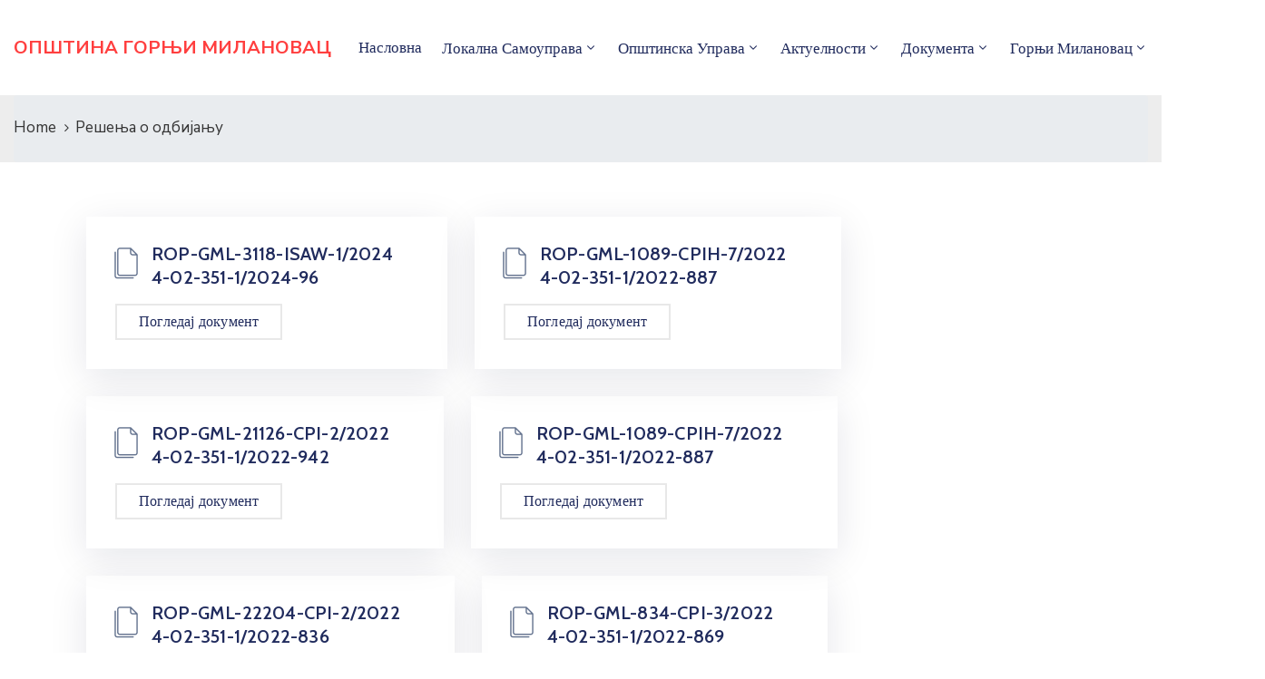

--- FILE ---
content_type: text/html; charset=UTF-8
request_url: https://gornjimilanovac.rs/cat_doc/resenja-o-odbijanju/page/3/
body_size: 18402
content:
<!DOCTYPE html>
<html lang="sr-RS" >

<head>
    <meta http-equiv="Content-Type" content="text/html; charset=UTF-8" />
    <link rel="profile" href="//gmpg.org/xfn/11">
    <link rel="pingback" href="https://gornjimilanovac.rs/xmlrpc.php">
    <meta http-equiv="X-UA-Compatible" content="IE=edge">
    <meta name="viewport" content="width=device-width, initial-scale=1, shrink-to-fit=no"/>
    <meta name='robots' content='index, follow, max-image-preview:large, max-snippet:-1, max-video-preview:-1' />
	<style>img:is([sizes="auto" i], [sizes^="auto," i]) { contain-intrinsic-size: 3000px 1500px }</style>
	
	<!-- This site is optimized with the Yoast SEO plugin v25.6 - https://yoast.com/wordpress/plugins/seo/ -->
	<title>Решења о одбијању Архиве - Страница 3 од 17 - Општина Горњи Милановац</title>
	<link rel="canonical" href="https://gornjimilanovac.rs/cat_doc/resenja-o-odbijanju/page/3/" />
	<link rel="prev" href="https://gornjimilanovac.rs/cat_doc/resenja-o-odbijanju/page/2/" />
	<link rel="next" href="https://gornjimilanovac.rs/cat_doc/resenja-o-odbijanju/page/4/" />
	<meta property="og:locale" content="sr_RS" />
	<meta property="og:type" content="article" />
	<meta property="og:title" content="Решења о одбијању Архиве - Страница 3 од 17 - Општина Горњи Милановац" />
	<meta property="og:url" content="https://gornjimilanovac.rs/cat_doc/resenja-o-odbijanju/" />
	<meta property="og:site_name" content="Општина Горњи Милановац" />
	<meta name="twitter:card" content="summary_large_image" />
	<script type="application/ld+json" class="yoast-schema-graph">{"@context":"https://schema.org","@graph":[{"@type":"CollectionPage","@id":"https://gornjimilanovac.rs/cat_doc/resenja-o-odbijanju/","url":"https://gornjimilanovac.rs/cat_doc/resenja-o-odbijanju/page/3/","name":"Решења о одбијању Архиве - Страница 3 од 17 - Општина Горњи Милановац","isPartOf":{"@id":"https://gornjimilanovac.rs/#website"},"breadcrumb":{"@id":"https://gornjimilanovac.rs/cat_doc/resenja-o-odbijanju/page/3/#breadcrumb"},"inLanguage":"sr-RS"},{"@type":"BreadcrumbList","@id":"https://gornjimilanovac.rs/cat_doc/resenja-o-odbijanju/page/3/#breadcrumb","itemListElement":[{"@type":"ListItem","position":1,"name":"Почетна","item":"https://gornjimilanovac.rs/"},{"@type":"ListItem","position":2,"name":"Решења о одбијању"}]},{"@type":"WebSite","@id":"https://gornjimilanovac.rs/#website","url":"https://gornjimilanovac.rs/","name":"Општина Горњи Милановац","description":"званична презентација општине Горњи Милановац","potentialAction":[{"@type":"SearchAction","target":{"@type":"EntryPoint","urlTemplate":"https://gornjimilanovac.rs/?s={search_term_string}"},"query-input":{"@type":"PropertyValueSpecification","valueRequired":true,"valueName":"search_term_string"}}],"inLanguage":"sr-RS"}]}</script>
	<!-- / Yoast SEO plugin. -->


<link rel='dns-prefetch' href='//fonts.googleapis.com' />
<link rel="alternate" type="application/rss+xml" title="Општина Горњи Милановац &raquo; довод" href="https://gornjimilanovac.rs/feed/" />
<link rel="alternate" type="application/rss+xml" title="Општина Горњи Милановац &raquo; довод за Решења о одбијању Category Document" href="https://gornjimilanovac.rs/cat_doc/resenja-o-odbijanju/feed/" />
<script type="text/javascript">
/* <![CDATA[ */
window._wpemojiSettings = {"baseUrl":"https:\/\/s.w.org\/images\/core\/emoji\/15.0.3\/72x72\/","ext":".png","svgUrl":"https:\/\/s.w.org\/images\/core\/emoji\/15.0.3\/svg\/","svgExt":".svg","source":{"concatemoji":"https:\/\/gornjimilanovac.rs\/wp-includes\/js\/wp-emoji-release.min.js?ver=6.7.4"}};
/*! This file is auto-generated */
!function(i,n){var o,s,e;function c(e){try{var t={supportTests:e,timestamp:(new Date).valueOf()};sessionStorage.setItem(o,JSON.stringify(t))}catch(e){}}function p(e,t,n){e.clearRect(0,0,e.canvas.width,e.canvas.height),e.fillText(t,0,0);var t=new Uint32Array(e.getImageData(0,0,e.canvas.width,e.canvas.height).data),r=(e.clearRect(0,0,e.canvas.width,e.canvas.height),e.fillText(n,0,0),new Uint32Array(e.getImageData(0,0,e.canvas.width,e.canvas.height).data));return t.every(function(e,t){return e===r[t]})}function u(e,t,n){switch(t){case"flag":return n(e,"\ud83c\udff3\ufe0f\u200d\u26a7\ufe0f","\ud83c\udff3\ufe0f\u200b\u26a7\ufe0f")?!1:!n(e,"\ud83c\uddfa\ud83c\uddf3","\ud83c\uddfa\u200b\ud83c\uddf3")&&!n(e,"\ud83c\udff4\udb40\udc67\udb40\udc62\udb40\udc65\udb40\udc6e\udb40\udc67\udb40\udc7f","\ud83c\udff4\u200b\udb40\udc67\u200b\udb40\udc62\u200b\udb40\udc65\u200b\udb40\udc6e\u200b\udb40\udc67\u200b\udb40\udc7f");case"emoji":return!n(e,"\ud83d\udc26\u200d\u2b1b","\ud83d\udc26\u200b\u2b1b")}return!1}function f(e,t,n){var r="undefined"!=typeof WorkerGlobalScope&&self instanceof WorkerGlobalScope?new OffscreenCanvas(300,150):i.createElement("canvas"),a=r.getContext("2d",{willReadFrequently:!0}),o=(a.textBaseline="top",a.font="600 32px Arial",{});return e.forEach(function(e){o[e]=t(a,e,n)}),o}function t(e){var t=i.createElement("script");t.src=e,t.defer=!0,i.head.appendChild(t)}"undefined"!=typeof Promise&&(o="wpEmojiSettingsSupports",s=["flag","emoji"],n.supports={everything:!0,everythingExceptFlag:!0},e=new Promise(function(e){i.addEventListener("DOMContentLoaded",e,{once:!0})}),new Promise(function(t){var n=function(){try{var e=JSON.parse(sessionStorage.getItem(o));if("object"==typeof e&&"number"==typeof e.timestamp&&(new Date).valueOf()<e.timestamp+604800&&"object"==typeof e.supportTests)return e.supportTests}catch(e){}return null}();if(!n){if("undefined"!=typeof Worker&&"undefined"!=typeof OffscreenCanvas&&"undefined"!=typeof URL&&URL.createObjectURL&&"undefined"!=typeof Blob)try{var e="postMessage("+f.toString()+"("+[JSON.stringify(s),u.toString(),p.toString()].join(",")+"));",r=new Blob([e],{type:"text/javascript"}),a=new Worker(URL.createObjectURL(r),{name:"wpTestEmojiSupports"});return void(a.onmessage=function(e){c(n=e.data),a.terminate(),t(n)})}catch(e){}c(n=f(s,u,p))}t(n)}).then(function(e){for(var t in e)n.supports[t]=e[t],n.supports.everything=n.supports.everything&&n.supports[t],"flag"!==t&&(n.supports.everythingExceptFlag=n.supports.everythingExceptFlag&&n.supports[t]);n.supports.everythingExceptFlag=n.supports.everythingExceptFlag&&!n.supports.flag,n.DOMReady=!1,n.readyCallback=function(){n.DOMReady=!0}}).then(function(){return e}).then(function(){var e;n.supports.everything||(n.readyCallback(),(e=n.source||{}).concatemoji?t(e.concatemoji):e.wpemoji&&e.twemoji&&(t(e.twemoji),t(e.wpemoji)))}))}((window,document),window._wpemojiSettings);
/* ]]> */
</script>

<style id='wp-emoji-styles-inline-css' type='text/css'>

	img.wp-smiley, img.emoji {
		display: inline !important;
		border: none !important;
		box-shadow: none !important;
		height: 1em !important;
		width: 1em !important;
		margin: 0 0.07em !important;
		vertical-align: -0.1em !important;
		background: none !important;
		padding: 0 !important;
	}
</style>
<link rel='stylesheet' id='contact-form-7-css' href='https://gornjimilanovac.rs/wp-content/plugins/contact-form-7/includes/css/styles.css?ver=6.1.1' type='text/css' media='all' />
<link rel='stylesheet' id='ovadep_style-css' href='https://gornjimilanovac.rs/wp-content/plugins/ova-dep/assets/css/frontend/ovadep-style.css?ver=6.7.4' type='text/css' media='all' />
<link rel='stylesheet' id='ovadoc_style-css' href='https://gornjimilanovac.rs/wp-content/plugins/ova-doc/assets/css/frontend/ovadoc-style.css?ver=6.7.4' type='text/css' media='all' />
<link rel='stylesheet' id='event-frontend-css' href='https://gornjimilanovac.rs/wp-content/plugins/ova-events/assets/css/frontend/event.css' type='text/css' media='all' />
<link rel='stylesheet' id='e-animation-ova-move-up-css' href='https://gornjimilanovac.rs/wp-content/plugins/ova-framework/assets/css/none.css' type='text/css' media='all' />
<link rel='stylesheet' id='e-animation-ova-move-down-css' href='https://gornjimilanovac.rs/wp-content/plugins/ova-framework/assets/css/none.css' type='text/css' media='all' />
<link rel='stylesheet' id='e-animation-ova-move-left-css' href='https://gornjimilanovac.rs/wp-content/plugins/ova-framework/assets/css/none.css' type='text/css' media='all' />
<link rel='stylesheet' id='e-animation-ova-move-right-css' href='https://gornjimilanovac.rs/wp-content/plugins/ova-framework/assets/css/none.css' type='text/css' media='all' />
<link rel='stylesheet' id='e-animation-ova-scale-up-css' href='https://gornjimilanovac.rs/wp-content/plugins/ova-framework/assets/css/none.css' type='text/css' media='all' />
<link rel='stylesheet' id='e-animation-ova-flip-css' href='https://gornjimilanovac.rs/wp-content/plugins/ova-framework/assets/css/none.css' type='text/css' media='all' />
<link rel='stylesheet' id='e-animation-ova-helix-css' href='https://gornjimilanovac.rs/wp-content/plugins/ova-framework/assets/css/none.css' type='text/css' media='all' />
<link rel='stylesheet' id='e-animation-ova-popup-css' href='https://gornjimilanovac.rs/wp-content/plugins/ova-framework/assets/css/none.css' type='text/css' media='all' />
<link rel='stylesheet' id='ovapor_style-css' href='https://gornjimilanovac.rs/wp-content/plugins/ova-portfolio/assets/css/frontend/ovapor-style.css?ver=6.7.4' type='text/css' media='all' />
<link rel='stylesheet' id='ovasev_style-css' href='https://gornjimilanovac.rs/wp-content/plugins/ova-sev/assets/css/frontend/ovasev-style.css?ver=6.7.4' type='text/css' media='all' />
<link rel='stylesheet' id='ovateam_style-css' href='https://gornjimilanovac.rs/wp-content/plugins/ova-team/assets/css/frontend/ovateam-style.css?ver=6.7.4' type='text/css' media='all' />
<link rel='stylesheet' id='fancybox-css' href='https://gornjimilanovac.rs/wp-content/themes/egovt/assets/libs/fancybox-master/dist/jquery.fancybox.min.css' type='text/css' media='all' />
<link rel='stylesheet' id='bootstrap-css' href='https://gornjimilanovac.rs/wp-content/themes/egovt/assets/libs/bootstrap/css/bootstrap.min.css' type='text/css' media='all' />
<link rel='stylesheet' id='linearicons-css' href='https://gornjimilanovac.rs/wp-content/themes/egovt/assets/libs/linearicons/style.css' type='text/css' media='all' />
<link rel='stylesheet' id='select2-css' href='https://gornjimilanovac.rs/wp-content/themes/egovt/assets/libs/select2/select2.min.css' type='text/css' media='all' />
<link rel='stylesheet' id='v4-shims-css' href='https://gornjimilanovac.rs/wp-content/themes/egovt/assets/libs/fontawesome/css/v4-shims.min.css' type='text/css' media='all' />
<link rel='stylesheet' id='fontawesome-css' href='https://gornjimilanovac.rs/wp-content/themes/egovt/assets/libs/fontawesome/css/all.min.css' type='text/css' media='all' />
<link rel='stylesheet' id='elegant-font-css' href='https://gornjimilanovac.rs/wp-content/themes/egovt/assets/libs/elegant_font/ele_style.css' type='text/css' media='all' />
<link rel='stylesheet' id='jquery-ui-css' href='https://gornjimilanovac.rs/wp-content/themes/egovt/assets/libs/jquery-ui/jquery-ui.min.css' type='text/css' media='all' />
<link rel='stylesheet' id='egovt-theme-css' href='https://gornjimilanovac.rs/wp-content/themes/egovt/assets/css/theme.css' type='text/css' media='all' />
<link rel='stylesheet' id='egovt-parent-style-css' href='https://gornjimilanovac.rs/wp-content/themes/egovt/style.css' type='text/css' media='all' />
<link rel='stylesheet' id='egovt-style-css' href='https://gornjimilanovac.rs/wp-content/themes/egovt-child/style.css' type='text/css' media='all' />
<style id='egovt-style-inline-css' type='text/css'>
   
@media (min-width: 769px){
    #sidebar-woo{
        flex: 0 0 320px;
        max-width: 320px;
        padding: 0;
    }
    
    #main-content-woo{
        flex: 0 0 calc(100% - 320px);
        max-width: calc(100% - 320px);
        padding-right: 60px;
        padding-left: 0;
    }
}

@media(max-width: 768px){
    #sidebar-woo, #main-content-woo{
        flex: 0 0 100%;
        max-width: 100%;
    }
    
}
@media (min-width: 992px){
    #sidebar{
        flex: 0 0 320px;
        max-width: 320px;
        padding-left: 40px;
        padding-right: 0;
    }
    
    #main-content{
        flex: 0 0 calc(100% - 320px);
        max-width: calc(100% - 320px);
    }
}

@media(max-width: 991px){
    #sidebar, #main-content{
        flex: 0 0 100%;
        max-width: 100%;
    }
    
}

body{
	font-family: Nunito Sans;
	font-weight: 400;
	font-size: 17px;
	line-height: 26px;
	letter-spacing: 0px;
	color: #62718d;
}


h1,h2,h3,h4,h5,h6, .nav_comment_text
{
	font-family: Cabin;
	color: #202b5d;
}
.cal1,.second_font{
	font-family: Cabin;
}
.according-egov .elementor-accordion .elementor-accordion-item .elementor-tab-content,
.egovt-tab .elementor-widget-tabs .elementor-tab-content
{
	font-family: Nunito Sans;
}

.sidebar .widget.recent-posts-widget-with-thumbnails ul li a .rpwwt-post-title,
.sidebar .widget.recent-posts-widget-with-thumbnails ul li .rpwwt-post-date,
.sidebar .widget.widget_tag_cloud .tagcloud a,
.blog_pagination .pagination li.page-numbers a,
.single-post-egovt article.post-wrap .post-tag .post-tags a,
.content_comments .comments ul.commentlists li.comment .comment-details .author-name .name,
.content_comments .comments ul.commentlists li.comment .comment-details .author-name .date,
.content_comments .comments ul.commentlists li.comment .comment-body .ova_reply .comment-reply-link,
.content_comments .comments ul.commentlists li.comment .comment-body .ova_reply .comment-edit-link,
.content_comments .comments .comment-respond .comment-form textarea,
.content_comments .comments .comment-respond .comment-form input[type="text"],
.content_comments .comments .comment-respond .comment-form p.form-submit #submit,
.ova-single-text,
.egovt_counter_team .elementor-counter .elementor-counter-number-wrapper .elementor-counter-number,
.egovt_button .elementor-button-wrapper .elementor-button,
.according-egov .elementor-accordion .elementor-accordion-item .elementor-tab-title a,
.egovt-tab.elementor-widget-tabs .elementor-tabs .elementor-tabs-wrapper .elementor-tab-title a,
.egovt-tab.elementor-widget-tabs .elementor-tabs .elementor-tabs-wrapper .elementor-tab-title,
.egovt-tab.elementor-widget-tabs .elementor-tabs .elementor-tabs-content-wrapper .elementor-tab-title,
.search_archive_event form .select2-selection.select2-selection--single .select2-selection__rendered,
.search_archive_event form .start_date input::placeholder, 
.search_archive_event form .end_date input::placeholder,
.ova_time_countdown .due_date .countdown-section .countdown-amount,
.ova_time_countdown .due_date .countdown-section .countdown-period,
.woocommerce .ova-shop-wrap .content-area ul.products li.product .price,
.woocommerce .ova-shop-wrap .content-area .woocommerce-pagination ul.page-numbers li .page-numbers,
.woocommerce .ova-shop-wrap .content-area .onsale,
.woocommerce .ova-shop-wrap .content-area .woocommerce-result-count,
.woocommerce .ova-shop-wrap .content-area .woocommerce-ordering .select2-container--default .select2-selection--single .select2-selection__rendered,
.woocommerce .ova-shop-wrap .woo-sidebar .widget_products ul.product_list_widget li a .product-title,
.woocommerce .ova-shop-wrap .woo-sidebar .widget_products ul.product_list_widget li .woocommerce-Price-amount,
.woocommerce .ova-shop-wrap .content-area .product .summary .price,
.woocommerce .ova-shop-wrap .content-area .product .summary .stock,
.woocommerce .ova-shop-wrap .content-area .product .summary .cart .quantity input,
.woocommerce .ova-shop-wrap .content-area .product .summary .cart .single_add_to_cart_button,
.woocommerce .ova-shop-wrap .content-area .product .summary .product_meta .posted_in,
.woocommerce .ova-shop-wrap .content-area .product .summary .product_meta .tagged_as,
.woocommerce .ova-shop-wrap .content-area .product .woocommerce-tabs ul.tabs li a,
.woocommerce .ova-shop-wrap .content-area .product .woocommerce-tabs .woocommerce-Tabs-panel #reviews #comments ol.commentlist li .comment_container .comment-text .meta,
.woocommerce .ova-shop-wrap .content-area .product .woocommerce-tabs .woocommerce-Tabs-panel #reviews #review_form_wrapper #review_form #respond .comment-reply-title,
.woocommerce .ova-shop-wrap .content-area .product .woocommerce-tabs .woocommerce-Tabs-panel #reviews #review_form_wrapper #review_form #respond .comment-form label,
.woocommerce .ova-shop-wrap .woo-sidebar .widget_price_filter .price_slider_wrapper .price_slider_amount .button,
.woocommerce .woocommerce-cart-form table.shop_table thead tr th,
.woocommerce .woocommerce-cart-form table.shop_table tbody tr td,
.woocommerce .woocommerce-cart-form table.shop_table tbody tr td.product-quantity input,
.woocommerce .woocommerce-cart-form table.shop_table tbody tr td.actions .coupon .button,
.woocommerce .woocommerce-cart-form table.shop_table tbody tr td.actions .button,
.woocommerce .cart-collaterals .cart_totals .shop_table th,
.woocommerce .cart-collaterals .cart_totals .shop_table td,
.woocommerce .cart-collaterals .cart_totals .shop_table tr.woocommerce-shipping-totals ul#shipping_method li label,
.woocommerce .cart-collaterals .cart_totals .shop_table tr.woocommerce-shipping-totals .woocommerce-shipping-destination,
.woocommerce .cart-collaterals .cart_totals .shop_table tr.woocommerce-shipping-totals .woocommerce-shipping-calculator .shipping-calculator-button,
.woocommerce .cart-collaterals .cart_totals .shop_table tr.woocommerce-shipping-totals .woocommerce-shipping-calculator .button,
.woocommerce .cart-collaterals .cart_totals .checkout-button,
.woocommerce-checkout .woocommerce-billing-fields .form-row label,
.woocommerce-checkout table.shop_table td,
.woocommerce-checkout table.shop_table th,
.woocommerce-checkout .woocommerce-checkout-payment ul.wc_payment_methods li label,
.woocommerce-checkout #payment .place-order #place_order,
.woocommerce-checkout .woocommerce-additional-fields .form-row label,
.woocommerce-checkout .woocommerce-form-coupon-toggle .woocommerce-info,
.woocommerce .ova-shop-wrap .content-area .product .summary form.cart table.variations tr td,
.woocommerce-checkout form.checkout_coupon .button,
.ova_toggle_custom_egovt .elementor-toggle-item .elementor-tab-title a,
.egovt_404_page .search-form input[type="submit"],
.ova_egovt_counter.elementor-widget-counter .elementor-counter-number-wrapper,
.ova_egovt_counter.elementor-widget-counter .elementor-counter-title,
.egovt_form_mail_comming_soon .mailchimp_custom .ova_mcwp_mail input[type="email"],
.woocommerce #customer_login .woocommerce-form .form-row label,
.woocommerce .ova-shop-wrap .woo-sidebar .widget_product_tag_cloud .tagcloud a,
.single_event .event_content .tab-Location .tab-content .contact .info-contact li span:nth-child(1),
.ova_menu_page a,
.ovatheme_header_default nav.navbar li a,
.ovatheme_header_default nav.navbar li a,
.ova_shortcode_donation.type2 .give-form-wrap .give-form #give-donation-level-button-wrap .give-donation-level-btn,
.ova_shortcode_donation .give-form-wrap .give-form .give-btn,
form[id*=give-form] #give-final-total-wrap .give-donation-total-label,
form[id*=give-form] #give-final-total-wrap .give-final-total-amount,
#give-recurring-form .form-row label, form.give-form .form-row label, form[id*=give-form] .form-row label,
#give-recurring-form h3.give-section-break, #give-recurring-form h4.give-section-break, #give-recurring-form legend, form.give-form h3.give-section-break, form.give-form h4.give-section-break, form.give-form legend, form[id*=give-form] h3.give-section-break, form[id*=give-form] h4.give-section-break, form[id*=give-form] legend,
form[id*=give-form] #give-gateway-radio-list>li label.give-gateway-option,
.ova_single_give_form .give_forms .summary .donation .give-form-wrap .give-donation-levels-wrap button,
form[id*=give-form] .give-donation-amount #give-amount, form[id*=give-form] .give-donation-amount #give-amount-text,
.ova_single_give_form .give_forms .summary .donation .give-form-wrap .give-currency-symbol,
.give-donor__image,
.ova_single_give_form .give_forms .summary .give_form_info #donor .give-grid .give-donor__total

{
	font-family: Cabin;
}

article.post-wrap .post-meta .post-meta-content .post-date .left i,
article.post-wrap .post-meta .post-meta-content .wp-categories a:hover,
article.post-wrap .post-meta .post-meta-content .wp-author a:hover,
.sidebar .widget.recent-posts-widget-with-thumbnails ul li a .rpwwt-post-title:hover,
article.post-wrap .carousel .carousel-control-prev:hover i, 
article.post-wrap .carousel .carousel-control-next:hover i,
article.post-wrap .post-title a:hover h2,
.blog-grid article.post-wrap .post-meta-grid .post-meta-content-grid .categories a:hover,
.blog-grid article.post-wrap .post-footer .egovt-post-readmore a:hover,
.default article.post-wrap .post-footer .socials-inner .share-social .share-social-icons li a:hover,
.single-post-egovt article.post-wrap .post-tag .post-tags a:hover,
.content_comments .comments .comment-respond small a,
.ova-search-page .page-title span,
.switch-lang .current-lang .lang-text:hover,
.switch-lang .current-lang .lang-text:hover:after,
.switch-lang .lang-dropdown .selecting-lang .lang-text:hover,
.elementor-widget-ova_header .wrap_ova_header .ova_header_el .ovatheme_breadcrumbs .breadcrumb a:hover,
.ova-contact-info.type2 .address .text_link a:hover,
.ova-contact-info.type2 .icon svg,
.ova-contact-info.type2 .icon i,
.sidebar .widget.recent-posts-widget-with-thumbnails ul li .rpwwt-post-date::before,
.content_comments .comments ul.commentlists li.comment .comment-body .ova_reply .comment-reply-link:hover,
.content_comments .comments ul.commentlists li.comment .comment-body .ova_reply .comment-edit-link:hover,
.ovatheme_header_default nav.navbar li a:hover,
.ova_wrap_search_popup i:hover,
.elementor-widget-ova_menu .ova_nav ul.menu > li > a:hover,
.elementor-widget-ova_menu .ova_nav ul.menu .dropdown-menu li a:hover,
.elementor-widget-ova_menu .ova_nav ul.menu > li.active > a,
.elementor-widget-ova_menu .ova_nav ul.menu > li.current-menu-parent > a,


.ova-contact-info .address a:hover,
.ova_menu_page .menu li a:hover,
.ova_menu_page .menu li.active a,
.ova-info-content .ova-email a:hover,
.ova-info-content .ova-phone a:hover,
.archive_team .content .items .content_info .ova-info-content .ova-social ul li a:hover i,
.archive_team .ova-info-content .name:hover,
.egovt_list_single_team .elementor-icon-list-items .elementor-icon-list-item .elementor-icon-list-icon i,
.ova_team_single .ova_info .ova-info-content .ova-email a:hover,
.ova_team_single .ova_info .ova-info-content .ova-phone a:hover,
.egovt_counter_team .elementor-counter .elementor-counter-number-wrapper .elementor-counter-number,
.ova-testimonial .slide-testimonials .client_info .icon-quote span::before,
.ova_doc_wrap .ova-doc-sidebar .ova_info .ova-list-cat ul li a:hover,
.ova_doc_wrap .ova_doc_content .doc-meta .doc-categories .cat-doc a:hover,
.ova_doc_wrap .ova_doc_content .ova-list-attachment li .ova-download a,
.ova_doc_wrap.archive-doc .ova_doc_content .items-doc .doc-icon-title .doc-title-item .doc-title a:hover,
.egov_editor_check svg,
.ova_dep_wrap .ova-dep-sidebar .ova_info .ova-list-dep ul li a:hover,
.ova_dep_wrap .ova-dep-sidebar .ova_info .dep-file-sidebar .ova-file-name-size .ova-file-name a:hover,
.ova_list_dep .content .icon-dep span::before,
.ova_list_dep .content .title-dep a:hover,
.ova_list_dep .content .dep-content-sub .dep-readmore:hover,
.ova_dep_wrap .ova_dep_content .ova-list-attachment li .ova-download a,
.archive_dep .content .ova-content .title a:hover,
.archive_dep .content .items:hover .ova-content .icon span i::before,
.ova_list_checked ul li svg,
.ova_feature .title a:hover,
.ova_feature .content-sub .readmore:hover,
.ova_feature .icon span::before,
.ova_sev_wrap .ova-sev-sidebar .ova_info .sev-file-sidebar .ova-file-name-size .ova-file-name a:hover,
.ova_sev_list_file .ova-list-attachment li .ova-download a:hover,
.ova_sev_wrap .ova-sev-sidebar .ova_info .ova-list-sev ul li a:hover,
.egovt-tab.elementor-widget-tabs .elementor-tabs .elementor-tabs-content-wrapper .elementor-tab-title.elementor-active,
.ova_feature.version_2 .items .title a:hover,
.ova_sev_list_file .ova-list-attachment li .ova-file-name-size .ova-file-name a:hover,
.archive_sev .items .icon span::before,
.archive_sev .items .title a:hover,
.archive_sev .items .content-sub .readmore:hover,
.ovaev-content.content-grid .desc .event_post .post_cat a.event_type:hover,
.ovaev-content.content-grid .desc .event_post .event_title a:hover,
.ovaev-content.content-grid .desc .event_post .post_cat a.event_type:hover,
.ovaev-content.content-list .desc .event_post .event_title a:hover,
.ovaev-content.content-list .date-event .date-month,
.ovaev-content.content-list .desc .event_post .post_cat a.event_type:hover,
.ovaev-content.content-list .content .desc .event_post .event_title a:hover,
.sidebar-event .widget_list_event .list-event .item-event .ova-content .title a:hover,
.sidebar-event .widget_feature_event .event-feature .item-event .desc .event_post .event_title a:hover,
.sidebar-event .widget_feature_event .event-feature .item-event .desc .event_post .post_cat .event_type:hover,
.sidebar-event .widget_list_event .button-all-event a:hover,
.single_event .event_content .event-tags a:hover,
.single_event .event_content .event-related .item-event .desc .event_post .post_cat .event_type:hover,
.single_event .event_content .event-related .item-event .desc .event_post .event_title a:hover,
.ova-team-slider .content .items .ova-info a.name:hover,
.single_event .event_content .tab-Location .tab-content .contact .info-contact li a.info:hover,
.ovaev-event-element .title-event,
.ovaev-event-element .item .title a:hover,
.wrap-portfolio .archive-por .content-por .ovapor-item .content-item .category a:hover,
.wrap-portfolio .archive-por .content-por .ovapor-item .content-item .title a:hover,
.wrap-portfolio .single-por .wrap-content-por .info-por a:hover,
.wrap-portfolio .single-por .single-foot-por .ova-next-pre-post .pre .num-2 span,
.wrap-portfolio .single-por .single-foot-por .ova-next-pre-post .next .num-2 span,
.wrap-portfolio .single-por .single-foot-por .ova-next-pre-post .pre .num-1 a:hover i,
.wrap-portfolio .single-por .single-foot-por .ova-next-pre-post .next .num-1 a:hover i,
.wrap-portfolio .single-por .single-foot-por .ova-next-pre-post .pre .num-2 a:hover,
.wrap-portfolio .single-por .single-foot-por .ova-next-pre-post .next .num-2 a:hover,
.wrap-related-por .related-por .ovapor-item .content-item .category a:hover,
.wrap-related-por .related-por .ovapor-item .content-item .title a:hover,
.wrap-portfolio .single-por .info-por a:hover,
.woocommerce .ova-shop-wrap .content-area ul.products li.product .woocommerce-loop-product__title a:hover,
.woocommerce .ova-shop-wrap .woo-sidebar .widget_products ul.product_list_widget li a .product-title:hover,
.woocommerce .ova-shop-wrap .woo-sidebar .widget_product_tag_cloud .tagcloud a:hover,
.woocommerce .ova-shop-wrap .content-area .product .summary .product_meta .posted_in a:hover,
.woocommerce .ova-shop-wrap .content-area .product .summary .product_meta .tagged_as a:hover,
.woocommerce .ova-shop-wrap .content-area .product .summary .woocommerce-product-rating .star-rating span,
.woocommerce .ova-shop-wrap .content-area .product .woocommerce-tabs .woocommerce-Tabs-panel #reviews #comments ol.commentlist li .comment_container .comment-text .star-rating,
.woocommerce .ova-shop-wrap .content-area .product .woocommerce-tabs .woocommerce-Tabs-panel #reviews #review_form_wrapper #review_form #respond .comment-form .comment-form-rating .stars:hover a,
.woocommerce ul.products li.product .star-rating,
.woocommerce .ova-shop-wrap .woo-sidebar .widget_products ul.product_list_widget li .star-rating,
.woocommerce .woocommerce-cart-form table.shop_table tbody tr td.product-name a:hover,
.woocommerce .ova-shop-wrap .content-area .product .summary form.cart table.variations tr td .reset_variations:hover,
.woocommerce .ova-shop-wrap .content-area .product .summary form.cart table.group_table td a:hover,
.ova-history .wp-item .wp-year .year,
.egovt_icon_couter.elementor-widget-html .elementor-widget-container i::before,
.ova-document-list .list-doc .item h3.title a:hover,
.ova-document-list .readmore a:hover,
.ovaev-event-element .desc .event_post .post_cat .event_type:hover,
.ovaev-event-element .desc .event_post .event_title a:hover,
.ovaev-event-element.version_2 .title-readmore .read-more:hover,
.ova_feature_box.version_1 .ova-content .title a:hover,
.ova_feature_box.version_1 .ova-content .readmore a:hover,
.ova_feature_box.version_2 .ova-content .title a:hover,
.ova_feature_box.version_3 .ova-content .readmore a:hover,
.ova_por_slide.por_element .ovapor-item .content-item .category a:hover,
.ova_por_slide.por_element .ovapor-item .content-item .title a:hover,
.ova_box_resource .title a,
.ova_box_contact .phone a,
.ova_contact_slide .owl-carousel .owl-nav > button:hover i,
.ova_contact_slide .slide-contact .item .mail a:hover,
.ova_contact_slide .slide-contact .item .phone a:hover,
.woocommerce #customer_login .woocommerce-form.woocommerce-form-login .form-row.woocommerce-form-row.rememberme_lost_password a:hover,
.woocommerce ul.egovt-login-register-woo li.active a,
.woocommerce form.woocommerce-form-login.login .form-row.woocommerce-form-row.rememberme_lost_password a:hover,
.ova_dep_wrap .ova-dep-sidebar .ova_info .ova-list-dep ul li.active a,
.ova_sev_wrap .ova-sev-sidebar .ova_info .ova-list-sev .title-list-sev a:hover,
.ova_doc_wrap .ova-doc-sidebar .ova_info .ova-list-cat ul li.active a,
.ova_dep_wrap .ova-dep-sidebar .ova_info .ova-list-dep .title-list-dep:hover,
.ova_sev_wrap .ova-sev-sidebar .ova_info .ova-list-sev ul li.active a,
.ova_menu_page.type1.show-arrow a:hover:before,
.single-post-egovt article.post-wrap .ova-next-pre-post .pre:hover .num-2 .title, 
.single-post-egovt article.post-wrap .ova-next-pre-post .next:hover .num-2 .title,
.single-post-egovt article.post-wrap .ova-next-pre-post .pre .num-2 span.text-label,
.single-post-egovt article.post-wrap .ova-next-pre-post .next .num-2 span.text-label,
.single_event .event_content .ova-next-pre-post .pre:hover .num-2 .title,
.single_event .event_content .ova-next-pre-post .next:hover .num-2 .title,
.single_event .event_content .ova-next-pre-post .pre .num-2 span.text-label,
.single_event .event_content .ova-next-pre-post .next .num-2 span.text-label,
.wrap-portfolio .single-por .single-foot-por .ova-next-pre-post .pre:hover .num-2 .title,
.wrap-portfolio .single-por .single-foot-por .ova-next-pre-post .next:hover .num-2 .title,
.wrap-portfolio .single-por .single-foot-por .ova-next-pre-post .pre span.text-label,
.wrap-portfolio .single-por .single-foot-por .ova-next-pre-post .next span.text-label,
.ova-contact-info.type3 .address a:hover,
.ova-contact-info.type1 .icon svg,
.ova-contact-info.type1 .address a:hover,
.blogname,
.ovatheme_header_default nav.navbar li.active a,
article.post-wrap.sticky .post-meta-content .post-date .ova-meta-general,
article.post-wrap.sticky .post-meta-content .wp-categories .categories a,
article.post-wrap.sticky .post-meta-content .wp-author .post-author a,
article.post-wrap.sticky .post-meta-content .comment .right span,
.ova_box_signature .name-job .name,
.ova_box_feature_2 .icon i:before,
.ova_archive_dep_slide .ova_dep_slide.content .owl-item .items:hover .ova-content .title a:hover,
.ova_box_resource_2 .list-link li a:hover,
.ova_box_resource_2 .title,
.ova_feature_box_2 .ova-content .number,
.ova_box_feature_2:hover .readmore a:hover,
article.post-wrap .post-title h2.post-title a:hover,
.sidebar .widget ul li a:hover

{
	color: #ff3514;
}

.single-post-egovt article.post-wrap .ova-next-pre-post .pre:hover .num-1 .icon , 
.single-post-egovt article.post-wrap .ova-next-pre-post .next:hover .num-1 .icon,
.single_event .event_content .ova-next-pre-post .pre:hover .num-1 .icon,
.single_event .event_content .ova-next-pre-post .next:hover .num-1 .icon,
.wrap-portfolio .single-por .single-foot-por .ova-next-pre-post .pre:hover .num-1 .icon,
.wrap-portfolio .single-por .single-foot-por .ova-next-pre-post .next:hover .num-1 .icon,
.ovatheme_header_default nav.navbar ul.dropdown-menu li.active > a,
.ovatheme_header_default nav.navbar ul.dropdown-menu li > a:hover,
.ova_box_feature_2 .readmore a:hover,
.sidebar .widget.widget_tag_cloud .tagcloud a:hover
{
	border-color: #ff3514;
	background-color: #ff3514;
}

.egov-link-color a:hover,
.egov-link-color a:hover span
{
	color: #ff3514 !important;
}

.default article.post-wrap .post-footer .egovt-post-readmore .btn-readmore,
.blog-grid article.post-wrap .post-meta-date .post-meta-content-date,
.content_comments .comments .comment-respond .comment-form p.form-submit #submit,
.ova-single-text,
.ova_wrap_search_popup .ova_search_popup .search-form .search-submit,
.ova-skill-bar .cove-killbar .skillbar-bar,
.ova_social .content a:hover,
.egovt_button .elementor-button-wrapper .elementor-button,
.ova-testimonial .slide-testimonials .owl-dots .owl-dot.active span,
.archive_dep .content .ova-content .icon span,
.ova_box_learnmore .content,
.ovaev-content.content-grid .date-event .date,
.sidebar-event .widget_feature_event .event-feature .item-event .date-event .date,
.single_event .event_content .event_intro .wrap-date-time-loc .wrap-date,
.single_event .event_content .event_intro .wrap-date-time-loc .wrap-time,
.single_event .event_content .event_intro .wrap-date-time-loc .wrap-loc,
.single_event .event_content .tab-Location ul.nav li.nav-item a.active::after,
.single_event .event_content .tab-Location ul.nav li.nav-item a:hover::after,
.single_event .event_content .event-related .item-event .date-event .date,
.ova_time_countdown .ova-button a:hover,
.ova-team-slider .owl-dots .owl-dot.active span,
.archive_event_type3 .filter-cat-event ul li.active a,
.archive_event_type3 .filter-cat-event ul li a:hover,
.wrap-portfolio .archive-por .content-por .ovapor-item .content-item .readmore a,
.wrap-portfolio .archive-por ul.list-cat-por li:hover a,
.wrap-portfolio .archive-por ul.list-cat-por li.active a,
.wrap-portfolio .archive-por .ova_more_por .ova-load-more-por,
.wrap-portfolio .archive-por .ova-nodata span,
.woocommerce .ova-shop-wrap .content-area ul.products li.product .button,
.woocommerce .ova-shop-wrap .content-area ul.products li.product a.added_to_cart,
.woocommerce .ova-shop-wrap .content-area .product .summary .cart .single_add_to_cart_button,
.woocommerce .ova-shop-wrap .content-area .product .woocommerce-tabs .woocommerce-Tabs-panel #reviews #review_form_wrapper #review_form #respond .comment-form .form-submit input,
.woocommerce .ova-shop-wrap .woo-sidebar .widget_price_filter .price_slider_wrapper .price_slider .ui-slider-range,.woocommerce .ova-shop-wrap .woo-sidebar .widget_price_filter .price_slider_wrapper .price_slider_amount .button:hover,
.woocommerce .woocommerce-cart-form table.shop_table tbody tr td.actions .button,
.woocommerce .cart-collaterals .cart_totals .shop_table tr.woocommerce-shipping-totals .woocommerce-shipping-calculator .button:hover,
.woocommerce .cart-collaterals .cart_totals .checkout-button,
.woocommerce-checkout #payment .place-order #place_order,
.woocommerce-checkout form.checkout_coupon .button,
.egovt_404_page .egovt-go-home a:hover,
.ova-history .wp-item .wp-year .dot .dot2,
.ova_feature.version_3 .items:hover,
.ova-document-list .icon-doc,
.ovaev-event-element .date-event .date,
.ova_feature.version_2 .items:hover .icon,
.egovt_heading_border_left:after,
.ova_list_link,
.ova_por_slide.por_element .ovapor-item .content-item .readmore a:hover,
.ova_por_slide.por_element .owl-dots .owl-dot.active span,
.ova_contact_slide .slide-contact .item h3,
.ova_contact_slide .owl-dots .owl-dot.active span,
.woocommerce #customer_login .woocommerce-form.woocommerce-form-login .woocommerce-form-login__submit,
.woocommerce #customer_login .woocommerce-form.woocommerce-form-register .woocommerce-form-register__submit,
.woocommerce ul.egovt-login-register-woo li.active a::after,
.woocommerce .woocommerce-message a.button,
.woocommerce form.woocommerce-form-login.login .woocommerce-form-login__submit,
#scrollUp,
.ova_feature_box.version_2:hover,
.ova_feature_box.version_2:hover .ova-image a:after,
.single-post-egovt article.post-wrap .ova-next-pre-post .ova-slash:hover span,
.single_event .event_content .ova-next-pre-post .ova-slash:hover span,
.wrap-portfolio .single-por .single-foot-por .ova-next-pre-post .ova-slash:hover span,
.wrap-portfolio .archive-por .content-por.grid-portfolio .ovapor-item .content-item .readmore a:hover,
.wrap-related-por .related-por .ovapor-item .content-item .readmore a:hover,
.elementor-widget-ova_menu .ova_nav ul.menu .dropdown-menu li.active > a,
.elementor-widget-ova_menu .ova_nav ul.menu .dropdown-menu li > a:hover,
.elementor-widget-ova_menu .ova_nav ul.menu .dropdown-menu li a:after,
.ovatheme_header_default nav.navbar ul.dropdown-menu li a:before,
.sidebar .widget.widget_categories li > a:before, 
.sidebar .widget.widget_archive li > a:before,
.sidebar .widget.widget_links li > a:before,
.sidebar .widget.widget_meta li > a:before,
.sidebar .widget.widget_nav_menu li > a:before,
.sidebar .widget.widget_pages li > a:before,
.sidebar .widget.widget_recent_entries li > a:before,
.sidebar .widget.widget_product_categories li > a:before,
.ova_archive_dep_slide .ova_dep_slide .owl-dots .owl-dot.active span,
.ova-team-slider-2 .owl-dots .owl-dot.active span,
.ovaev-event-element.ovaev-event-slide .owl-nav button.owl-prev:hover,
.ovaev-event-element.ovaev-event-slide .owl-nav button.owl-next:hover,
.ova-blog-slide.blog-grid .owl-nav button:hover,
.ovaev-event-element.ovaev-event-slide .owl-dots .owl-dot.active span,
.ova-blog-slide.blog-grid .owl-dots .owl-dot.active span,
.ova_feature_box_2 .ova-content:hover .icon,
.ova_feature_box_3 .readmore a,
.ova_box_feature_2:hover,
.ova_box_resource_2 .list-link li a:before,
.pagination-wrapper .blog_pagination .pagination li.active a,
.pagination-wrapper .blog_pagination .pagination li a:hover

{
	background-color: #ff3514;
}

.elementor-widget-ova_menu .ova_nav ul.menu .dropdown-menu li.active
{
	border-bottom-color: #ff3514 !important;
}

.blog_pagination .pagination li.active a,
.blog_pagination .pagination li a:hover,
.blog_pagination .pagination li a:focus,
.sidebar .widget.widget_custom_html .ova_search form .search button,
.mailchimp_custom input[type="submit"],
.contact-form-egovt input[type="submit"],
.ova-form-mail input[type="submit"],
.ova_doc_wrap.archive-doc .ova_doc_content .items-doc .doc-readmore a:hover,
.archive_dep .content .ova-content .readmore:hover,
.search_archive_event form .wrap-ovaev_submit .ovaev_submit,
.ovaev-content.content-list .event-readmore a:hover,
.sidebar-event .widget_feature_event .event-feature .item-event .desc .event_post .button_event .view_detail:hover,
.single_event .event_content .event-related .item-event .desc .event_post .button_event .view_detail:hover,
.woocommerce .ova-shop-wrap .content-area .woocommerce-pagination ul.page-numbers li .page-numbers.current,
.woocommerce .ova-shop-wrap .content-area .woocommerce-pagination ul.page-numbers li .page-numbers:hover,
.woocommerce .ova-shop-wrap .content-area .woocommerce-pagination ul.page-numbers li .page-numbers:focus,
.woocommerce .woocommerce-cart-form table.shop_table tbody tr td.product-remove a:hover,
.woocommerce .woocommerce-cart-form table.shop_table tbody tr td.actions .coupon .button:hover,
.egovt_404_page .search-form input[type="submit"],
.ova-history .wp-item:hover .wp-year .dot span.dot1,
.ovaev-content.content-grid .desc .event_post .button_event .view_detail:hover
{
	background-color: #ff3514;
	border-color: #ff3514;
}

article.post-wrap.sticky,
.egovt-border-color .elementor-element-populated,
.ova_contact_slide .owl-carousel .owl-nav > button:hover,
blockquote,
blockquote.has-text-align-right
{
	border-color: #ff3514;
}
.egovt-button-color-border-general.elementor-widget-button .elementor-button:hover,
.egovt-button-color-border-header.elementor-widget-button .elementor-button:hover,
.ovaev-event-element .desc .event_post .button_event .view_detail:hover
{
	color: #ff3514;
	border-color: #ff3514;
}

.egovt-tab.elementor-widget-tabs .elementor-tabs .elementor-tabs-wrapper .elementor-tab-title.elementor-tab-desktop-title.elementor-active,
.wrap-portfolio .archive-por .ova_more_por .ova-loader,
.woocommerce .ova-shop-wrap .content-area .product .woocommerce-tabs ul.tabs li.active
{
	border-top-color: #ff3514;
}

.wp-block-button.is-style-outline{
	
	color: #ff3514;
	
}
.wp-block-button a{
	background-color: #ff3514;
}
.woocommerce-cart .wc-block-cart__submit .wc-block-cart__submit-button, .woocommerce-checkout .wc-block-checkout__actions_row .wc-block-components-checkout-place-order-button {
	background-color: #ff3514;
	border: none;
	color: #FFF;
}

</style>
<link rel='stylesheet' id='ova-google-fonts-css' href='//fonts.googleapis.com/css?family=Nunito+Sans%3A100%2C200%2C300%2C400%2C500%2C600%2C700%2C800%2C900%7CCabin%3A100%2C200%2C300%2C400%2C500%2C600%2C700%2C800%2C900' type='text/css' media='all' />
<link rel='stylesheet' id='recent-posts-widget-with-thumbnails-public-style-css' href='https://gornjimilanovac.rs/wp-content/plugins/recent-posts-widget-with-thumbnails/public.css?ver=7.1.1' type='text/css' media='all' />
<link rel='stylesheet' id='prettyphoto-css' href='https://gornjimilanovac.rs/wp-content/plugins/ova-framework/assets/libs/prettyphoto/css/prettyPhoto.css' type='text/css' media='all' />
<link rel='stylesheet' id='owl-carousel-css' href='https://gornjimilanovac.rs/wp-content/plugins/ova-framework/assets/libs/owl-carousel/assets/owl.carousel.min.css' type='text/css' media='all' />
<link rel='stylesheet' id='flaticon-css' href='https://gornjimilanovac.rs/wp-content/plugins/ova-framework/assets/libs/flaticon/font/flaticon.css' type='text/css' media='all' />
<link rel='stylesheet' id='elementor-frontend-css' href='https://gornjimilanovac.rs/wp-content/plugins/elementor/assets/css/frontend.min.css?ver=3.33.4' type='text/css' media='all' />
<link rel='stylesheet' id='style-elementor-css' href='https://gornjimilanovac.rs/wp-content/plugins/ova-framework/assets/css/style-elementor.css' type='text/css' media='all' />
<script type="text/javascript" src="https://gornjimilanovac.rs/wp-includes/js/jquery/jquery.min.js?ver=3.7.1" id="jquery-core-js"></script>
<script type="text/javascript" src="https://gornjimilanovac.rs/wp-includes/js/jquery/jquery-migrate.min.js?ver=3.4.1" id="jquery-migrate-js"></script>
<script type="text/javascript" id="ovapor_script-js-extra">
/* <![CDATA[ */
var ajax_object = {"ajax_url":"https:\/\/gornjimilanovac.rs\/wp-admin\/admin-ajax.php"};
/* ]]> */
</script>
<script type="text/javascript" src="https://gornjimilanovac.rs/wp-content/plugins/ova-portfolio/assets/js/frontend/ovapor-script.js?ver=6.7.4" id="ovapor_script-js"></script>
<link rel="https://api.w.org/" href="https://gornjimilanovac.rs/wp-json/" /><link rel="EditURI" type="application/rsd+xml" title="RSD" href="https://gornjimilanovac.rs/xmlrpc.php?rsd" />
<meta name="generator" content="WordPress 6.7.4" />
<meta name="cdp-version" content="1.5.0" /><meta name="generator" content="Elementor 3.33.4; features: additional_custom_breakpoints; settings: css_print_method-external, google_font-enabled, font_display-auto">
			<style>
				.e-con.e-parent:nth-of-type(n+4):not(.e-lazyloaded):not(.e-no-lazyload),
				.e-con.e-parent:nth-of-type(n+4):not(.e-lazyloaded):not(.e-no-lazyload) * {
					background-image: none !important;
				}
				@media screen and (max-height: 1024px) {
					.e-con.e-parent:nth-of-type(n+3):not(.e-lazyloaded):not(.e-no-lazyload),
					.e-con.e-parent:nth-of-type(n+3):not(.e-lazyloaded):not(.e-no-lazyload) * {
						background-image: none !important;
					}
				}
				@media screen and (max-height: 640px) {
					.e-con.e-parent:nth-of-type(n+2):not(.e-lazyloaded):not(.e-no-lazyload),
					.e-con.e-parent:nth-of-type(n+2):not(.e-lazyloaded):not(.e-no-lazyload) * {
						background-image: none !important;
					}
				}
			</style>
			<meta name="generator" content="Powered by Slider Revolution 6.7.23 - responsive, Mobile-Friendly Slider Plugin for WordPress with comfortable drag and drop interface." />
<link rel="icon" href="https://gornjimilanovac.rs/wp-content/uploads/2020/07/cropped-logo-GM-1-32x32.png" sizes="32x32" />
<link rel="icon" href="https://gornjimilanovac.rs/wp-content/uploads/2020/07/cropped-logo-GM-1-192x192.png" sizes="192x192" />
<link rel="apple-touch-icon" href="https://gornjimilanovac.rs/wp-content/uploads/2020/07/cropped-logo-GM-1-180x180.png" />
<meta name="msapplication-TileImage" content="https://gornjimilanovac.rs/wp-content/uploads/2020/07/cropped-logo-GM-1-270x270.png" />
<script>function setREVStartSize(e){
			//window.requestAnimationFrame(function() {
				window.RSIW = window.RSIW===undefined ? window.innerWidth : window.RSIW;
				window.RSIH = window.RSIH===undefined ? window.innerHeight : window.RSIH;
				try {
					var pw = document.getElementById(e.c).parentNode.offsetWidth,
						newh;
					pw = pw===0 || isNaN(pw) || (e.l=="fullwidth" || e.layout=="fullwidth") ? window.RSIW : pw;
					e.tabw = e.tabw===undefined ? 0 : parseInt(e.tabw);
					e.thumbw = e.thumbw===undefined ? 0 : parseInt(e.thumbw);
					e.tabh = e.tabh===undefined ? 0 : parseInt(e.tabh);
					e.thumbh = e.thumbh===undefined ? 0 : parseInt(e.thumbh);
					e.tabhide = e.tabhide===undefined ? 0 : parseInt(e.tabhide);
					e.thumbhide = e.thumbhide===undefined ? 0 : parseInt(e.thumbhide);
					e.mh = e.mh===undefined || e.mh=="" || e.mh==="auto" ? 0 : parseInt(e.mh,0);
					if(e.layout==="fullscreen" || e.l==="fullscreen")
						newh = Math.max(e.mh,window.RSIH);
					else{
						e.gw = Array.isArray(e.gw) ? e.gw : [e.gw];
						for (var i in e.rl) if (e.gw[i]===undefined || e.gw[i]===0) e.gw[i] = e.gw[i-1];
						e.gh = e.el===undefined || e.el==="" || (Array.isArray(e.el) && e.el.length==0)? e.gh : e.el;
						e.gh = Array.isArray(e.gh) ? e.gh : [e.gh];
						for (var i in e.rl) if (e.gh[i]===undefined || e.gh[i]===0) e.gh[i] = e.gh[i-1];
											
						var nl = new Array(e.rl.length),
							ix = 0,
							sl;
						e.tabw = e.tabhide>=pw ? 0 : e.tabw;
						e.thumbw = e.thumbhide>=pw ? 0 : e.thumbw;
						e.tabh = e.tabhide>=pw ? 0 : e.tabh;
						e.thumbh = e.thumbhide>=pw ? 0 : e.thumbh;
						for (var i in e.rl) nl[i] = e.rl[i]<window.RSIW ? 0 : e.rl[i];
						sl = nl[0];
						for (var i in nl) if (sl>nl[i] && nl[i]>0) { sl = nl[i]; ix=i;}
						var m = pw>(e.gw[ix]+e.tabw+e.thumbw) ? 1 : (pw-(e.tabw+e.thumbw)) / (e.gw[ix]);
						newh =  (e.gh[ix] * m) + (e.tabh + e.thumbh);
					}
					var el = document.getElementById(e.c);
					if (el!==null && el) el.style.height = newh+"px";
					el = document.getElementById(e.c+"_wrapper");
					if (el!==null && el) {
						el.style.height = newh+"px";
						el.style.display = "block";
					}
				} catch(e){
					console.log("Failure at Presize of Slider:" + e)
				}
			//});
		  };</script>
		<style type="text/css" id="wp-custom-css">
			footer.footer-default {display: none;}

article.post-wrap .post-tag .share_social .ova_label {display: none;}

.share_social .ova_label {display: none !important;}

#scrollUp {padding: 1px 34px 33px 17px; background-color: #17316A !important;}

#scrollUp i {font-size:20px}

.separator-in.second_font {display: none;}

.default article.post-wrap .post-title h2.post-title a {
    font-size: 30px;
    line-height: 1.2;
    font-weight: 600;
    color: #202b5d;
    text-transform: initial;
}

.blog-grid article.post-wrap .post-meta-grid {
    margin-top: 18
px
;
    display: none;
}

.elementor-80 .elementor-element.elementor-element-f5d2d87 .ova_nav ul.menu .dropdown-menu li a {
    padding: 7
px
 15
px
 7
px
 15
px
;
    font-family: "Cabin", Sans-serif;
    font-size: 15px!important;
    font-weight: 400;
    text-transform: initial! important;
    line-height: 24px;
}

.ovaev-content.content-grid .desc .event_post .event_title a {
    font-size: 22px;
    line-height: 26px;
    letter-spacing: 0.2px;
    color: #202b5d;
    -webkit-transition: all .3s;
    transition: all .3s;
    text-transform: initial;
}




.ova-info-content .ova-email a, .ova-info-content .ova-phone a {
    font-size: 14px;
    line-height: 1.2;
    color: #62718d;
}

.ova-info-content .job {
    font-size: 16px;
    line-height: 24px;
    color: #0067da;
    font-weight: 600;
    margin-bottom: 16px;
}

.mailchimp_custom input[type="submit"] {
    border-left: none;
    text-transform: uppercase;
    font-size: 14px;
    font-weight: 700;
    line-height: 60px;
    height: 60
px
;
    cursor: pointer;
    width: 100%;
}


.default article.post-wrap .post-footer .egovt-post-readmore .btn-readmore, .blog-grid article.post-wrap .post-meta-date .post-meta-content-date, .content_comments .comments .comment-respond .comment-form p.form-submit #submit, .ova-single-text, .ova_wrap_search_popup .ova_search_popup .search-form .search-submit, .ova-skill-bar .cove-killbar .skillbar-bar, .ova_social .content a:hover, .egovt_button .elementor-button-wrapper .elementor-button, .ova-testimonial .slide-testimonials .owl-dots .owl-dot.active span, .archive_dep .content .ova-content .icon span, .ova_box_learnmore .content, .ovaev-content.content-grid .date-event .date, .sidebar-event .widget_feature_event .event-feature .item-event .date-event .date, .single_event .event_content .event_intro .wrap-date-time-loc .wrap-date, .single_event .event_content .event_intro .wrap-date-time-loc .wrap-time, .single_event .event_content .event_intro .wrap-date-time-loc .wrap-loc, .single_event .event_content .tab-Location ul.nav li.nav-item a.active::after, .single_event .event_content .tab-Location ul.nav li.nav-item a:hover::after, .single_event .event_content .event-related .item-event .date-event .date, .ova_time_countdown .ova-button a:hover, .ova-team-slider .owl-dots .owl-dot.active span, .archive_event_type3 .filter-cat-event ul li.active a, .archive_event_type3 .filter-cat-event ul li a:hover, .wrap-portfolio .archive-por .content-por .ovapor-item .content-item .readmore a, .wrap-portfolio .archive-por ul.list-cat-por li:hover a, .wrap-portfolio .archive-por ul.list-cat-por li.active a, .wrap-portfolio .archive-por .ova_more_por .ova-load-more-por, .wrap-portfolio .archive-por .ova-nodata span, .woocommerce .ova-shop-wrap .content-area ul.products li.product .button, .woocommerce .ova-shop-wrap .content-area ul.products li.product a.added_to_cart, .woocommerce .ova-shop-wrap .content-area .product .summary .cart .single_add_to_cart_button, .woocommerce .ova-shop-wrap .content-area .product .woocommerce-tabs .woocommerce-Tabs-panel #reviews #review_form_wrapper #review_form #respond .comment-form .form-submit input, .woocommerce .ova-shop-wrap .woo-sidebar .widget_price_filter .price_slider_wrapper .price_slider .ui-slider-range, .woocommerce .ova-shop-wrap .woo-sidebar .widget_price_filter .price_slider_wrapper .price_slider_amount .button:hover, .woocommerce .woocommerce-cart-form table.shop_table tbody tr td.actions .button, .woocommerce .cart-collaterals .cart_totals .shop_table tr.woocommerce-shipping-totals .woocommerce-shipping-calculator .button:hover, .woocommerce .cart-collaterals .cart_totals .checkout-button, .woocommerce-checkout #payment .place-order #place_order, .woocommerce-checkout form.checkout_coupon .button, .egovt_404_page .egovt-go-home a:hover, .ova-history .wp-item .wp-year .dot .dot2, .ova_feature.version_3 .items:hover, .ova-document-list .icon-doc, .ovaev-event-element .date-event .date, .ova_feature.version_2 .items:hover .icon, .egovt_heading_border_left:after, .ova_list_link, .ova_por_slide.por_element .ovapor-item .content-item .readmore a:hover, .ova_por_slide.por_element .owl-dots .owl-dot.active span, .ova_contact_slide .slide-contact .item h3, .ova_contact_slide .owl-dots .owl-dot.active span, .woocommerce #customer_login .woocommerce-form.woocommerce-form-login .woocommerce-form-login__submit, .woocommerce #customer_login .woocommerce-form.woocommerce-form-register .woocommerce-form-register__submit, .woocommerce ul.egovt-login-register-woo li.active a::after, .woocommerce .woocommerce-message a.button, .woocommerce form.woocommerce-form-login.login .woocommerce-form-login__submit, #scrollUp, .ova_feature_box.version_2:hover, .ova_feature_box.version_2:hover .ova-image a:after, .single-post-egovt article.post-wrap .ova-next-pre-post .ova-slash:hover span, .single_event .event_content .ova-next-pre-post .ova-slash:hover span, .wrap-portfolio .single-por .single-foot-por .ova-next-pre-post .ova-slash:hover span, .wrap-portfolio .archive-por .content-por.grid-portfolio .ovapor-item .content-item .readmore a:hover, .wrap-related-por .related-por .ovapor-item .content-item .readmore a:hover, .elementor-widget-ova_menu .ova_nav ul.menu .dropdown-menu li.active > a, .elementor-widget-ova_menu .ova_nav ul.menu .dropdown-menu li > a:hover, .elementor-widget-ova_menu .ova_nav ul.menu .dropdown-menu li a:after, .ovatheme_header_default nav.navbar ul.dropdown-menu li a:before, .sidebar .widget.widget_categories li > a:before, .sidebar .widget.widget_archive li > a:before, .sidebar .widget.widget_links li > a:before, .sidebar .widget.widget_meta li > a:before, .sidebar .widget.widget_nav_menu li > a:before, .sidebar .widget.widget_pages li > a:before, .sidebar .widget.widget_recent_entries li > a:before, .sidebar .widget.widget_product_categories li > a:before, .ova_archive_dep_slide .ova_dep_slide .owl-dots .owl-dot.active span, .ova-team-slider-2 .owl-dots .owl-dot.active span, .ovaev-event-element.ovaev-event-slide .owl-nav button.owl-prev:hover, .ovaev-event-element.ovaev-event-slide .owl-nav button.owl-next:hover, .ova-blog-slide.blog-grid .owl-nav button:hover, .ovaev-event-element.ovaev-event-slide .owl-dots .owl-dot.active span, .ova-blog-slide.blog-grid .owl-dots .owl-dot.active span, .ova_feature_box_2 .ova-content:hover .icon, .ova_feature_box_3 .readmore a, .ova_box_feature_2:hover, .ova_box_resource_2 .list-link li a:before, .pagination-wrapper .blog_pagination .pagination li.active a, .pagination-wrapper .blog_pagination .pagination li a:hover {
    background-color: #ff2f2feb;
}

.blog_pagination .pagination li.active a, .blog_pagination .pagination li a:hover, .blog_pagination .pagination li a:focus, .sidebar .widget.widget_custom_html .ova_search form .search button, .mailchimp_custom input[type="submit"], .contact-form-egovt input[type="submit"], .ova-form-mail input[type="submit"], .ova_doc_wrap.archive-doc .ova_doc_content .items-doc .doc-readmore a:hover, .archive_dep .content .ova-content .readmore:hover, .search_archive_event form .wrap-ovaev_submit .ovaev_submit, .ovaev-content.content-list .event-readmore a:hover, .sidebar-event .widget_feature_event .event-feature .item-event .desc .event_post .button_event .view_detail:hover, .single_event .event_content .event-related .item-event .desc .event_post .button_event .view_detail:hover, .woocommerce .ova-shop-wrap .content-area .woocommerce-pagination ul.page-numbers li .page-numbers.current, .woocommerce .ova-shop-wrap .content-area .woocommerce-pagination ul.page-numbers li .page-numbers:hover, .woocommerce .ova-shop-wrap .content-area .woocommerce-pagination ul.page-numbers li .page-numbers:focus, .woocommerce .woocommerce-cart-form table.shop_table tbody tr td.product-remove a:hover, .woocommerce .woocommerce-cart-form table.shop_table tbody tr td.actions .coupon .button:hover, .egovt_404_page .search-form input[type="submit"], .ova-history .wp-item:hover .wp-year .dot span.dot1, .ovaev-content.content-grid .desc .event_post .button_event .view_detail:hover {
    background-color: #ff2f2feb;
    border-color: #ff2f2feb;
}

article.post-wrap .post-meta .post-meta-content .post-date .left i, article.post-wrap .post-meta .post-meta-content .wp-categories a:hover, article.post-wrap .post-meta .post-meta-content .wp-author a:hover, .sidebar .widget.recent-posts-widget-with-thumbnails ul li a .rpwwt-post-title:hover, article.post-wrap .carousel .carousel-control-prev:hover i, article.post-wrap .carousel .carousel-control-next:hover i, article.post-wrap .post-title a:hover h2, .blog-grid article.post-wrap .post-meta-grid .post-meta-content-grid .categories a:hover, .blog-grid article.post-wrap .post-footer .egovt-post-readmore a:hover, .default article.post-wrap .post-footer .socials-inner .share-social .share-social-icons li a:hover, .single-post-egovt article.post-wrap .post-tag .post-tags a:hover, .content_comments .comments .comment-respond small a, .ova-search-page .page-title span, .switch-lang .current-lang .lang-text:hover, .switch-lang .current-lang .lang-text:hover:after, .switch-lang .lang-dropdown .selecting-lang .lang-text:hover, .elementor-widget-ova_header .wrap_ova_header .ova_header_el .ovatheme_breadcrumbs .breadcrumb a:hover, .ova-contact-info.type2 .address .text_link a:hover, .ova-contact-info.type2 .icon svg, .ova-contact-info.type2 .icon i, .sidebar .widget.recent-posts-widget-with-thumbnails ul li .rpwwt-post-date::before, .content_comments .comments ul.commentlists li.comment .comment-body .ova_reply .comment-reply-link:hover, .content_comments .comments ul.commentlists li.comment .comment-body .ova_reply .comment-edit-link:hover, .ovatheme_header_default nav.navbar li a:hover, .ova_wrap_search_popup i:hover, .elementor-widget-ova_menu .ova_nav ul.menu > li > a:hover, .elementor-widget-ova_menu .ova_nav ul.menu .dropdown-menu li a:hover, .elementor-widget-ova_menu .ova_nav ul.menu > li.active > a, .elementor-widget-ova_menu .ova_nav ul.menu > li.current-menu-parent > a, .ova-contact-info .address a:hover, .ova_menu_page .menu li a:hover, .ova_menu_page .menu li.active a, .ova-info-content .ova-email a:hover, .ova-info-content .ova-phone a:hover, .archive_team .content .items .content_info .ova-info-content .ova-social ul li a:hover i, .archive_team .ova-info-content .name:hover, .egovt_list_single_team .elementor-icon-list-items .elementor-icon-list-item .elementor-icon-list-icon i, .ova_team_single .ova_info .ova-info-content .ova-email a:hover, .ova_team_single .ova_info .ova-info-content .ova-phone a:hover, .egovt_counter_team .elementor-counter .elementor-counter-number-wrapper .elementor-counter-number, .ova-testimonial .slide-testimonials .client_info .icon-quote span::before, .ova_doc_wrap .ova-doc-sidebar .ova_info .ova-list-cat ul li a:hover, .ova_doc_wrap .ova_doc_content .doc-meta .doc-categories .cat-doc a:hover, .ova_doc_wrap .ova_doc_content .ova-list-attachment li .ova-download a, .ova_doc_wrap.archive-doc .ova_doc_content .items-doc .doc-icon-title .doc-title-item .doc-title a:hover, .egov_editor_check svg, .ova_dep_wrap .ova-dep-sidebar .ova_info .ova-list-dep ul li a:hover, .ova_dep_wrap .ova-dep-sidebar .ova_info .dep-file-sidebar .ova-file-name-size .ova-file-name a:hover, .ova_list_dep .content .icon-dep span::before, .ova_list_dep .content .title-dep a:hover, .ova_list_dep .content .dep-content-sub .dep-readmore:hover, .ova_dep_wrap .ova_dep_content .ova-list-attachment li .ova-download a, .archive_dep .content .ova-content .title a:hover, .archive_dep .content .items:hover .ova-content .icon span i::before, .ova_list_checked ul li svg, .ova_feature .title a:hover, .ova_feature .content-sub .readmore:hover, .ova_feature .icon span::before, .ova_sev_wrap .ova-sev-sidebar .ova_info .sev-file-sidebar .ova-file-name-size .ova-file-name a:hover, .ova_sev_list_file .ova-list-attachment li .ova-download a:hover, .ova_sev_wrap .ova-sev-sidebar .ova_info .ova-list-sev ul li a:hover, .egovt-tab.elementor-widget-tabs .elementor-tabs .elementor-tabs-content-wrapper .elementor-tab-title.elementor-active, .ova_feature.version_2 .items .title a:hover, .ova_sev_list_file .ova-list-attachment li .ova-file-name-size .ova-file-name a:hover, .archive_sev .items .icon span::before, .archive_sev .items .title a:hover, .archive_sev .items .content-sub .readmore:hover, .ovaev-content.content-grid .desc .event_post .post_cat a.event_type:hover, .ovaev-content.content-grid .desc .event_post .event_title a:hover, .ovaev-content.content-grid .desc .event_post .post_cat a.event_type:hover, .ovaev-content.content-list .desc .event_post .event_title a:hover, .ovaev-content.content-list .date-event .date-month, .ovaev-content.content-list .desc .event_post .post_cat a.event_type:hover, .ovaev-content.content-list .content .desc .event_post .event_title a:hover, .sidebar-event .widget_list_event .list-event .item-event .ova-content .title a:hover, .sidebar-event .widget_feature_event .event-feature .item-event .desc .event_post .event_title a:hover, .sidebar-event .widget_feature_event .event-feature .item-event .desc .event_post .post_cat .event_type:hover, .sidebar-event .widget_list_event .button-all-event a:hover, .single_event .event_content .event-tags a:hover, .single_event .event_content .event-related .item-event .desc .event_post .post_cat .event_type:hover, .single_event .event_content .event-related .item-event .desc .event_post .event_title a:hover, .ova-team-slider .content .items .ova-info a.name:hover, .single_event .event_content .tab-Location .tab-content .contact .info-contact li a.info:hover, .ovaev-event-element .title-event, .ovaev-event-element .item .title a:hover, .wrap-portfolio .archive-por .content-por .ovapor-item .content-item .category a:hover, .wrap-portfolio .archive-por .content-por .ovapor-item .content-item .title a:hover, .wrap-portfolio .single-por .wrap-content-por .info-por a:hover, .wrap-portfolio .single-por .single-foot-por .ova-next-pre-post .pre .num-2 span, .wrap-portfolio .single-por .single-foot-por .ova-next-pre-post .next .num-2 span, .wrap-portfolio .single-por .single-foot-por .ova-next-pre-post .pre .num-1 a:hover i, .wrap-portfolio .single-por .single-foot-por .ova-next-pre-post .next .num-1 a:hover i, .wrap-portfolio .single-por .single-foot-por .ova-next-pre-post .pre .num-2 a:hover, .wrap-portfolio .single-por .single-foot-por .ova-next-pre-post .next .num-2 a:hover, .wrap-related-por .related-por .ovapor-item .content-item .category a:hover, .wrap-related-por .related-por .ovapor-item .content-item .title a:hover, .wrap-portfolio .single-por .info-por a:hover, .woocommerce .ova-shop-wrap .content-area ul.products li.product .woocommerce-loop-product__title a:hover, .woocommerce .ova-shop-wrap .woo-sidebar .widget_products ul.product_list_widget li a .product-title:hover, .woocommerce .ova-shop-wrap .woo-sidebar .widget_product_tag_cloud .tagcloud a:hover, .woocommerce .ova-shop-wrap .content-area .product .summary .product_meta .posted_in a:hover, .woocommerce .ova-shop-wrap .content-area .product .summary .product_meta .tagged_as a:hover, .woocommerce .ova-shop-wrap .content-area .product .summary .woocommerce-product-rating .star-rating span, .woocommerce .ova-shop-wrap .content-area .product .woocommerce-tabs .woocommerce-Tabs-panel #reviews #comments ol.commentlist li .comment_container .comment-text .star-rating, .woocommerce .ova-shop-wrap .content-area .product .woocommerce-tabs .woocommerce-Tabs-panel #reviews #review_form_wrapper #review_form #respond .comment-form .comment-form-rating .stars:hover a, .woocommerce ul.products li.product .star-rating, .woocommerce .ova-shop-wrap .woo-sidebar .widget_products ul.product_list_widget li .star-rating, .woocommerce .woocommerce-cart-form table.shop_table tbody tr td.product-name a:hover, .woocommerce .ova-shop-wrap .content-area .product .summary form.cart table.variations tr td .reset_variations:hover, .woocommerce .ova-shop-wrap .content-area .product .summary form.cart table.group_table td a:hover, .ova-history .wp-item .wp-year .year, .egovt_icon_couter.elementor-widget-html .elementor-widget-container i::before, .ova-document-list .list-doc .item h3.title a:hover, .ova-document-list .readmore a:hover, .ovaev-event-element .desc .event_post .post_cat .event_type:hover, .ovaev-event-element .desc .event_post .event_title a:hover, .ovaev-event-element.version_2 .title-readmore .read-more:hover, .ova_feature_box.version_1 .ova-content .title a:hover, .ova_feature_box.version_1 .ova-content .readmore a:hover, .ova_feature_box.version_2 .ova-content .title a:hover, .ova_feature_box.version_3 .ova-content .readmore a:hover, .ova_por_slide.por_element .ovapor-item .content-item .category a:hover, .ova_por_slide.por_element .ovapor-item .content-item .title a:hover, .ova_box_resource .title a, .ova_box_contact .phone a, .ova_contact_slide .owl-carousel .owl-nav > button:hover i, .ova_contact_slide .slide-contact .item .mail a:hover, .ova_contact_slide .slide-contact .item .phone a:hover, .woocommerce #customer_login .woocommerce-form.woocommerce-form-login .form-row.woocommerce-form-row.rememberme_lost_password a:hover, .woocommerce ul.egovt-login-register-woo li.active a, .woocommerce form.woocommerce-form-login.login .form-row.woocommerce-form-row.rememberme_lost_password a:hover, .ova_dep_wrap .ova-dep-sidebar .ova_info .ova-list-dep ul li.active a, .ova_sev_wrap .ova-sev-sidebar .ova_info .ova-list-sev .title-list-sev a:hover, .ova_doc_wrap .ova-doc-sidebar .ova_info .ova-list-cat ul li.active a, .ova_dep_wrap .ova-dep-sidebar .ova_info .ova-list-dep .title-list-dep:hover, .ova_sev_wrap .ova-sev-sidebar .ova_info .ova-list-sev ul li.active a, .ova_menu_page.type1.show-arrow a:hover:before, .single-post-egovt article.post-wrap .ova-next-pre-post .pre:hover .num-2 .title, .single-post-egovt article.post-wrap .ova-next-pre-post .next:hover .num-2 .title, .single-post-egovt article.post-wrap .ova-next-pre-post .pre .num-2 span.text-label, .single-post-egovt article.post-wrap .ova-next-pre-post .next .num-2 span.text-label, .single_event .event_content .ova-next-pre-post .pre:hover .num-2 .title, .single_event .event_content .ova-next-pre-post .next:hover .num-2 .title, .single_event .event_content .ova-next-pre-post .pre .num-2 span.text-label, .single_event .event_content .ova-next-pre-post .next .num-2 span.text-label, .wrap-portfolio .single-por .single-foot-por .ova-next-pre-post .pre:hover .num-2 .title, .wrap-portfolio .single-por .single-foot-por .ova-next-pre-post .next:hover .num-2 .title, .wrap-portfolio .single-por .single-foot-por .ova-next-pre-post .pre span.text-label, .wrap-portfolio .single-por .single-foot-por .ova-next-pre-post .next span.text-label, .ova-contact-info.type3 .address a:hover, .ova-contact-info.type1 .icon svg, .ova-contact-info.type1 .address a:hover, .blogname, .ovatheme_header_default nav.navbar li.active a, article.post-wrap.sticky .post-meta-content .post-date .ova-meta-general, article.post-wrap.sticky .post-meta-content .wp-categories .categories a, article.post-wrap.sticky .post-meta-content .wp-author .post-author a, article.post-wrap.sticky .post-meta-content .comment .right span, .ova_box_signature .name-job .name, .ova_box_feature_2 .icon i:before, .ova_archive_dep_slide .ova_dep_slide.content .owl-item .items:hover .ova-content .title a:hover, .ova_box_resource_2 .list-link li a:hover, .ova_box_resource_2 .title, .ova_feature_box_2 .ova-content .number, .ova_box_feature_2:hover .readmore a:hover, article.post-wrap .post-title h2.post-title a:hover, .sidebar .widget ul li a:hover {
    color: #ff2f2feb;
}

.ovaev-event-element.version_2 .title-readmore .title-event {
    font-size: 36px;
    line-height: 44px;
    color: #202b5d;
    font-weight: 600;
    margin: 0;
    float: left;
    font-family: 'Oranienbaum';
}

.ovaev-content.content-grid .desc .event_post .event_title a {
    font-size: 22px;
    line-height: 26px;
    letter-spacing: 0.2px;
    color: #202b5d;
    -webkit-transition: all .3s;
    transition: all .3s;
    text-transform: initial;
    font-family: 'Oranienbaum';
}

.ovaev-content.content-grid .desc .event_post .event_title a {
    font-size: 22px;
    line-height: 26px;
    letter-spacing: 0.2px;
    color: #17316a;
    -webkit-transition: all .3s;
    transition: all .3s;
    text-transform: initial;
    font-family: 'Oranienbaum';
}

.ova-document-list .list-doc .item h3.title a {
    font-size: 18px;
    line-height: 1.2;
    color: #17316a;
    letter-spacing: 0.2px;
    font-weight: 500;
}

.elementor-widget-ova_doc .ova-document-list .list-doc .item p.date {
    font-family: var( --e-global-typography-primary-font-family ), Sans-serif;
    font-weight: var( --e-global-typography-primary-font-weight );
    font-family: 'Raleway';
}

.ovaev-event-element.version_2 .title-readmore .title-event {
    font-size: 36px;
    line-height: 44px;
    color: #17316a;
    font-weight: 600;
    margin: 0;
    float: left;
    font-family: 'Oranienbaum';
}

.elementor-widget-ova_events_grid2 .event-grid3 .item .desc .date-event, .ovaev-content.content-grid .date-event .date {
    color: #62718d;
}

.ovaev-event-element.version_2 .title-readmore .read-more {
    font-size: 18px;
    line-height: 44px;
    color: #62718d;
    letter-spacing: 0.2px;
    float: right;
}

.ovaev-content.content-grid .desc .event_post .post_cat .event_type {
    font-size: 17px;
    line-height: 22px;
    color: #62718d;
    font-weight: 600;
}

.ova-document-list .readmore a {
    font-size: 16px;
    line-height: 24px;
    letter-spacing: 0.2px;
    color: #62718d;
}

.ovaev-content.content-grid .desc .event_post .button_event .view_detail {
    background: #fff;
    border: 2px solid #e0e0e0;
    margin-right: 11px;
    font-weight: 500;
    -webkit-transition: all .3s;
    transition: all .3s;
    color: #17316a;
    font-size: 16px;
    line-height: 24px;
    letter-spacing: 0.2px;
    padding: 6px 20px 5px 20px;
}

.elementor-widget-ova_heading .ova-heading .title {
    font-family: var( --e-global-typography-primary-font-family ), Sans-serif;
    font-weight: var( --e-global-typography-primary-font-weight );
    font-family: 'Oranienbaum' !important;
	font-size:37px !important;
}

.elementor-68 .elementor-element.elementor-element-7041c30 .blog-grid article.post-wrap .post-title a h2.post-title {
    font-family: 'Oranienbaum';
    font-weight: 600;
    text-transform: none;
    color: #17316A;
}

.share_social .ova_label {
    font-size: 24px !important;
    line-height: 1.2;
    font-weight: 500;
    letter-spacing: 0.2px;
    text-transform: initial !important;
    color: #202b5d !important;
    margin-bottom: 24px !important;
    display: block;
}

.content_comments .comments .comment-respond .comment-reply-title .title-comment {
    border: none;
    font-weight: 700;
    color: #333333;
    font-size: 30px;
    padding-bottom: 5px;
    text-transform: capitalize;
    padding-top: 16px;
    line-height: 1.2;
    display: block;
    margin-bottom: 33px;
    display: none;
}

.content_comments .comments .comment-respond .comment-form textarea {
    padding: 8px 25px 15px 0px;
    height: 195px;
    order: 3;
    margin-bottom: 36px;
    display: none;
}

.content_comments .comments .comment-respond .comment-form p.form-submit {
    margin-top: 10px;
    display: none;
}

.sidebar .widget h4.widget-title {
    font-size: 25px;
    line-height: 1.2em;
    color: #333333;
    text-transform: initial;
    font-weight: 700;
    margin-bottom: 25px;
    border-color: #e5e5e5;
    padding-bottom: 19px;
}

article.post-wrap .post-body .post-excerpt p {
    font-size: 16px;
    line-height: 25px;
    color: #666666;
    font-family: 'Raleway';
}

.ova_feature.version_2 .items .title {
    margin: 0;
    font-size: 22px;
    line-height: 24px;
    color: #17316a;
    font-weight: 500;
}

.ova-info-content .ova-email a, .ova-info-content .ova-phone a {
    font-size: 13px;
    line-height: 1.2;
    color: #62718d;
}

.ova_contact_slide .slide-contact .item h3:hover {
    background: #17316a;
}

.elementor-80 .elementor-element.elementor-element-f5d2d87 .ova_nav ul.menu .dropdown-menu li a {
    padding: 7px 1px 7px 1px !important;
    font-family: "Raleway", Sans-serif;
    font-size: 17px;
    font-weight: 400;
    text-transform: capitalize;
    line-height: 15px !important;
}

.elementor-widget-ova_doc .ova-document-list .list-doc .item p.date {
    font-family: var( --e-global-typography-primary-font-family ), Sans-serif;
    font-weight: var( --e-global-typography-primary-font-weight );
    font-family: 'Raleway';
    display: none;
}

.elementor-68 .elementor-element.elementor-element-69264d3:not(.elementor-motion-effects-element-type-background), .elementor-68 .elementor-element.elementor-element-69264d3 > .elementor-motion-effects-container > .elementor-motion-effects-layer {
    background-color: #ba3636;
    display: none;
}

.ovaev-content.content-grid .desc .event_post .button_event .view_detail {
    background: #fff;
    border: 2px solid #17316a;
    margin-right: 11px;
    font-weight: 500;
    -webkit-transition: all .3s;
    transition: all .3s;
    color: #17316a;
    font-size: 16px;
    line-height: 24px;
    letter-spacing: 0.2px;
    padding: 6px 20px 5px 20px;
}

.elementor-131 .elementor-element.elementor-element-4b28b1d .ova_nav ul.menu .dropdown-menu li a {
    padding:6px 10px 5px 6px;
    font-family: "Raleway", Sans-serif;
    font-size: 14px !important;
    font-weight: 400;
    text-transform: none;
	 letter-spacing: 0.2px;
    line-height: 19px !important;
}

  .sidebar .widget.widget_search input.search-submit {
    border: none;
    height: 40px;
    border: none;
    padding-left: 10px;
    padding-right: 15px;
    cursor: pointer;
    font-size: 13px;
}

.sidebar .widget h4.widget-title {
    font-size: 25px;
    line-height: 1.2em;
    color: #17316a;
    text-transform: initial;
    font-weight: 700;
    margin-bottom: 25px;
    border-color: #e5e5e5;
    padding-bottom: 19px;
}

input[type="submit"] {
    height: 40px;
    line-height: 36px;
    background-color: #ff2f2feb;
    color: #fff;
    padding-left: 20px;
    padding-right: 20px;
}

table {
    border-collapse: collapse;
    border-spacing: 0;
    font-size: 100%;
    line-height: 1.5;
    margin: 0 0 20px;
    width: 100%;
}

.content_comments .comments .comment-respond .comment-form {
    display: flex;
    flex-wrap: wrap;
    display: none;
}

.elementor-131 .elementor-element.elementor-element-4842071 .ova_nav ul.menu .dropdown-menu li a {
    padding: 6px 10px 5px 6px !important;
    font-family: "Raleway", Sans-serif;
    font-size: 14px !important;
    font-weight: 400;
	letter-spacing: 0.2px;
    text-transform: none;
    line-height: 19px ! important;
}

article.post-wrap .post-meta .post-meta-content span, article.post-wrap .post-meta .post-meta-content a, article.post-wrap .post-meta .post-meta-content i {
    font-size: 14px;
    line-height: 25px;
    color: #666666;
    display: none;
}

.ova_feature_box_2 .ova-content .icon {
    position: relative;
    width: 140px;
    height: 140px;
    background: #17316a;
    border-radius: 50%;
    display: inline-flex;
    justify-content: center;
    align-items: center;
    transition: 0.4s;
}

.ova_doc_wrap .ova-doc-sidebar .ova_info .ova-list-cat {
    background: #f7f1f0;
    padding: 26px 30px 37px 30px;
    margin-bottom: 50px;
    display: none;
}

.sidebar .widget.recent-posts-widget-with-thumbnails ul li a .rpwwt-post-title {
    font-size: 16px;
    line-height: 24px;
    color: #202b5d;
    font-weight: 500;
    margin-top: -5px;
    display: inline-block;
    width: calc(100% - 120px);
}

.elementor-80 .elementor-element.elementor-element-f5d2d87 .ova_nav .dropdown-menu {
    min-width: 11.5rem !important;
}

.elementor-80 .elementor-element.elementor-element-f5d2d87 .ova_nav .dropdown-menu {
    min-width: 15.5rem !important;
}

.elementor-80 .elementor-element.elementor-element-f5d2d87 .ova_nav ul.menu .dropdown-menu li a {
    padding: 7px 1px 7px 5px !important;
    font-family: "Raleway", Sans-serif;
    font-size: 17px;
    font-weight: 400;
    text-transform: capitalize;
    line-height: 15px !important;
}

.ova_box_resource_2 .list-link {
    list-style-type: none;
    padding: 0;
    margin: 0;
    padding-left: 20px;
	padding-bottom:50px;
}

.ova_box_resource_2 .icon i:before {
    margin: 0;
    font-size: 50px;
    color: #4d557d;
    padding-left: 20px;
}

.ova_box_resource_2 .icon i {
    display: inline-block;
    line-height: 1;
    margin-top: 50px;
}

.ova_box_resource_2 .icon i:before {
    margin: 0;
    font-size: 50px;
    color: #ff3f3f;
    padding-left: 20px;
}

.ova_team_single .ova_info .ova-info-content .ova-email span, .ova_team_single .ova_info .ova-info-content .ova-email label, .ova_team_single .ova_info .ova-info-content .ova-email a, .ova_team_single .ova_info .ova-info-content .ova-phone span, .ova_team_single .ova_info .ova-info-content .ova-phone label, .ova_team_single .ova_info .ova-info-content .ova-phone a, .ova_team_single .ova_info .ova-info-content .ova-expertise span, .ova_team_single .ova_info .ova-info-content .ova-expertise label, .ova_team_single .ova_info .ova-info-content .ova-expertise a, .ova_team_single .ova_info .ova-info-content .ova-experience span, .ova_team_single .ova_info .ova-info-content .ova-experience label, .ova_team_single .ova_info .ova-info-content .ova-experience a {
    font-size: 15px;
    line-height: 1.2;
    color: #62718d;
    font-weight: 400;
}

.ova_box_contact .title {
    margin: 0 0 28px 0;
    font-size: 25px;
    line-height: 30px;
    color: #202b5d;
    font-weight: 600;
    margin-top: -40px;
}

.ova_box_contact .phone {
    margin-bottom: 19px;
    margin-top: -15px;
}
.ova_box_contact .title-general {
    font-size: 17px;
    line-height: 22px;
    color: #202b5d;
    font-weight: 600;
    margin: 0 0 2px 0;
    margin-top: -10px;
}
.ova_box_contact {
    padding: 64px 20px 83px 50px;
    box-shadow: 0px 10px 40px 0px rgb(6 22 58 / 10%);
    background: #fff;
    max-width: 400px;
}

input#form-field-field_c314255 {
    display: none;
}

input#form-field-field_acdf83a {
    display: none;
}

input#form-field-field_9e8fa67 {
    display: none;
}

.elementor-131 .elementor-element.elementor-element-4842071 .ova_nav ul.menu .dropdown-menu {
    padding: 7px 1px 7px 5px;
    border-style: solid;
    border-width: 0px 0px 0px 0px;
    border-color: #323232;
    border-radius: 0px 0px 0px 0px;
}

.elementor-131 .elementor-element.elementor-element-4842071 .ova_nav .dropdown-menu {
    min-width: 15.5rem !important;
}

input#form-field-name {
    display: none;
}

input#form-field-field_a17cf19 {
    display: none;
}

.ova_sev_wrap .ova-sev-sidebar .ova_info .ova-list-sev {
    background: #f2f2f2;
    padding: 26px 20px 43px 20px;
    margin-bottom: 50px;
    display: none;
}

.elementor-80 .elementor-element.elementor-element-f5d2d87 .ova_openNav {
    margin: 0px 10px 0px 70px !important;
    
}
.elementor-131 .elementor-element.elementor-element-4842071 .ova_openNav {
    margin: 0px 15px 0px 0px;
    padding: 10px 15px 10px 15px;
    background-color: #17316a !important;
    color: #FFFFFF;
    border-radius: 5px 5px 5px 5px;
}

.otgs-development-site-front-end {
    background-size: 32px;
    padding: 22px 0px;
    font-size: 12px;
    font-family: -apple-system,BlinkMacSystemFont,"Segoe UI",Roboto,Oxygen-Sans,Ubuntu,Cantarell,"Helvetica Neue",sans-serif;
    line-height: 18px;
    text-align: center;
    color: white;
    background-color: #33879E;
    display: none;
}

.elementor-widget-heading .elementor-heading-title {
    color: #17316a;
    font-family: var( --e-global-typography-primary-font-family ), Sans-serif;
    font-weight: var( --e-global-typography-primary-font-weight );
}
.doc-meta {
  display: none;
}
.doc-readmore {
  margin-top: 15px; /* This will add a 10px margin to the top of the element */
}

@media (max-width: 1024px) {
  .elementor-80 .elementor-element.elementor-element-f5d2d87 .ova_nav li a {
    color: #ffffff !important;
  }
	
	.elementor-80 .elementor-element.elementor-element-f5d2d87 .ova_openNav  {
    margin: 0px 10px 0px 90px !important;
  }
	
}
		</style>
		</head>

<body class="archive paged tax-cat_doc term-resenja-o-odbijanju term-153 paged-3 elementor-default elementor-kit-7" >    <div class="ova-wrapp">
    <header class=" ovatheme_header_default" id="ovatheme_header_default">
	<div class="container">
		<div class="row">
			<div class="col-md-12">
				<nav class="navbar navbar-expand-lg px-0 py-0">
				  
					<a href="https://gornjimilanovac.rs/" class="navbar-brand">
						 <span class="blogname">Општина Горњи Милановац</span>					</a>

					<button class="navbar-toggler" type="button" data-toggle="collapse" data-target="#header_menu" aria-controls="header_menu" aria-expanded="false" aria-label="Toggle navigation">
					<i class="fas fa-bars"></i>
					</button>

					<div class="collapse navbar-collapse justify-content-end" id="header_menu">

						<ul id="menu-primary-menu" class="nav navbar-nav navbar-right"><li id="menu-item-164" class="menu-item menu-item-type-post_type menu-item-object-page menu-item-home menu-item-164"><a title="Насловна" href="https://gornjimilanovac.rs/">Насловна</a></li>
<li id="menu-item-5491" class="menu-item menu-item-type-custom menu-item-object-custom menu-item-has-children menu-item-5491 dropdown"><a title="Локална самоуправа" href="#">Локална самоуправа</a><span class="dropdown-toggle" data-toggle="dropdown" aria-haspopup="true" aria-expanded="false"></span>
<ul class=" dropdown-menu">
	<li id="menu-item-5704" class="menu-item menu-item-type-custom menu-item-object-custom menu-item-5704"><a title="Председник општине" href="https://gornjimilanovac.rs/team/%d0%b4%d0%b5%d1%98%d0%b0%d0%bd-%d0%ba%d0%be%d0%b2%d0%b0%d1%87%d0%b5%d0%b2%d0%b8%d1%9b/">Председник општине</a></li>
	<li id="menu-item-5705" class="menu-item menu-item-type-custom menu-item-object-custom menu-item-5705"><a title="Општинска управа" href="https://gornjimilanovac.rs/opstinska-uprava-3/">Општинска управа</a></li>
	<li id="menu-item-5706" class="menu-item menu-item-type-custom menu-item-object-custom menu-item-5706"><a title="Општинско веће" href="https://gornjimilanovac.rs/opstinsko-vece/">Општинско веће</a></li>
	<li id="menu-item-5707" class="menu-item menu-item-type-custom menu-item-object-custom menu-item-5707"><a title="Скупштина општине" href="https://gornjimilanovac.rs/skupstina-opstine-3/">Скупштина општине</a></li>
	<li id="menu-item-5708" class="menu-item menu-item-type-custom menu-item-object-custom menu-item-5708"><a title="Правобранилаштво" href="https://gornjimilanovac.rs/pravobranilastvo/">Правобранилаштво</a></li>
	<li id="menu-item-6967" class="menu-item menu-item-type-custom menu-item-object-custom menu-item-6967"><a title="Организациона шема" href="https://gornjimilanovac.rs/organizaciona-sema/">Организациона шема</a></li>
</ul>
</li>
<li id="menu-item-6874" class="menu-item menu-item-type-custom menu-item-object-custom menu-item-has-children menu-item-6874 dropdown"><a title="Општинска управа" href="#">Општинска управа</a><span class="dropdown-toggle" data-toggle="dropdown" aria-haspopup="true" aria-expanded="false"></span>
<ul class=" dropdown-menu">
	<li id="menu-item-6921" class="menu-item menu-item-type-custom menu-item-object-custom menu-item-6921"><a title="Начелник Општинске управе" href="https://gornjimilanovac.rs/team/dejan-veljovic/">Начелник Општинске управе</a></li>
	<li id="menu-item-6877" class="menu-item menu-item-type-custom menu-item-object-custom menu-item-6877"><a title="Одељење за општу управу и послове органа општине" href="https://gornjimilanovac.rs/ova_sev/%d0%be%d0%b4%d0%b5%d1%99%d0%b5%d1%9a%d0%b5-%d0%b7%d0%b0-%d0%be%d0%bf%d1%88%d1%82%d1%83-%d1%83%d0%bf%d1%80%d0%b0%d0%b2%d1%83-%d0%b8-%d0%bf%d0%be%d1%81%d0%bb%d0%be%d0%b2%d0%b5-%d0%be%d1%80%d0%b3%d0%b0/">Одељење за општу управу и послове органа општине</a></li>
	<li id="menu-item-6879" class="menu-item menu-item-type-custom menu-item-object-custom menu-item-has-children menu-item-6879 dropdown"><a title="Одељење за финансије рачуноводство и локалну пореску администрацију" href="https://gornjimilanovac.rs/ova_sev/%d0%be%d0%b4%d0%b5%d1%99%d0%b5%d1%9a%d0%b5-%d0%b7%d0%b0-%d1%84%d0%b8%d0%bd%d0%b0%d0%bd%d1%81%d0%b8%d1%98%d0%b5-%d1%80%d0%b0%d1%87%d1%83%d0%bd%d0%be%d0%b2%d0%be%d0%b4%d1%81%d1%82%d0%b2%d0%be-%d0%b8/">Одељење за финансије рачуноводство и локалну пореску администрацију</a><span class="dropdown-toggle" data-toggle="dropdown" aria-haspopup="true" aria-expanded="false"></span>
	<ul class=" dropdown-menu">
		<li id="menu-item-8693" class="menu-item menu-item-type-custom menu-item-object-custom menu-item-8693"><a title="Одсек за локалну пореску администрацију" href="https://gornjimilanovac.rs/cat_doc/odsek-za-lokalnu-poresku-administraciju/">Одсек за локалну пореску администрацију</a></li>
	</ul>
</li>
	<li id="menu-item-6880" class="menu-item menu-item-type-custom menu-item-object-custom menu-item-has-children menu-item-6880 dropdown"><a title="Одељење за урбанизам комунално - стамбене и имовинско правне послове" href="https://gornjimilanovac.rs/ova_sev/%d0%be%d0%b4%d0%b5%d1%99%d0%b5%d1%9a%d0%b5-%d0%b7%d0%b0-%d1%83%d1%80%d0%b1%d0%b0%d0%bd%d0%b8%d0%b7%d0%b0%d0%bc-%d0%ba%d0%be%d0%bc%d1%83%d0%bd%d0%b0%d0%bb%d0%bd%d0%be-%d1%81%d1%82%d0%b0%d0%bc%d0%b1/">Одељење за урбанизам комунално &#8211; стамбене и имовинско правне послове</a><span class="dropdown-toggle" data-toggle="dropdown" aria-haspopup="true" aria-expanded="false"></span>
	<ul class=" dropdown-menu">
		<li id="menu-item-6966" class="menu-item menu-item-type-custom menu-item-object-custom menu-item-6966"><a title="Озакоњење објеката" href="https://gornjimilanovac.rs/ova_doc/ozakonjenje-objekata/">Озакоњење објеката</a></li>
		<li id="menu-item-62381" class="menu-item menu-item-type-post_type menu-item-object-page menu-item-62381"><a title="Локални информациони систем" href="https://gornjimilanovac.rs/lokalni-informacioni-sistem/">Локални информациони систем</a></li>
		<li id="menu-item-6975" class="menu-item menu-item-type-custom menu-item-object-custom menu-item-6975"><a title="Е-дозволе" href="https://gornjimilanovac.rs/e-dozvole/">Е-дозволе</a></li>
		<li id="menu-item-6976" class="menu-item menu-item-type-custom menu-item-object-custom menu-item-6976"><a title="Поступак регистрације стамбених заједница" href="https://gornjimilanovac.rs/postupak-registracije-stambenih-zajednica/">Поступак регистрације стамбених заједница</a></li>
	</ul>
</li>
	<li id="menu-item-6876" class="menu-item menu-item-type-custom menu-item-object-custom menu-item-has-children menu-item-6876 dropdown"><a title="Одељење за инспекцијске послове" href="https://gornjimilanovac.rs/ova_sev/%d0%be%d0%b4%d0%b5%d1%99%d0%b5%d1%9a%d0%b5-%d0%b7%d0%b0-%d0%b8%d0%bd%d1%81%d0%bf%d0%b5%d0%ba%d1%86%d0%b8%d1%98%d1%81%d0%ba%d0%b5-%d0%bf%d0%be%d1%81%d0%bb%d0%be%d0%b2%d0%b5/">Одељење за инспекцијске послове</a><span class="dropdown-toggle" data-toggle="dropdown" aria-haspopup="true" aria-expanded="false"></span>
	<ul class=" dropdown-menu">
		<li id="menu-item-6958" class="menu-item menu-item-type-custom menu-item-object-custom menu-item-6958"><a title="Грађанин инспектор" href="https://gornjimilanovac.rs/gradjanin-inspektor/">Грађанин инспектор</a></li>
		<li id="menu-item-6959" class="menu-item menu-item-type-custom menu-item-object-custom menu-item-6959"><a title="Планови и извештаји" href="https://gornjimilanovac.rs/planovi-i-izvestaji/">Планови и извештаји</a></li>
		<li id="menu-item-62382" class="menu-item menu-item-type-post_type menu-item-object-page menu-item-62382"><a title="Контролна листа инспекција" href="https://gornjimilanovac.rs/kontrolna-lista-inspekcija/">Контролна листа инспекција</a></li>
	</ul>
</li>
	<li id="menu-item-6875" class="menu-item menu-item-type-custom menu-item-object-custom menu-item-6875"><a title="Одељење за друштвене делатности" href="https://gornjimilanovac.rs/ova_sev/%d0%be%d0%b4%d0%b5%d1%99%d0%b5%d1%9a%d0%b5-%d0%b7%d0%b0-%d0%b4%d1%80%d1%83%d1%88%d1%82%d0%b2%d0%b5%d0%bd%d0%b5-%d0%b4%d0%b5%d0%bb%d0%b0%d1%82%d0%bd%d0%be%d1%81%d1%82%d0%b8/">Одељење за друштвене делатности</a></li>
	<li id="menu-item-6878" class="menu-item menu-item-type-custom menu-item-object-custom menu-item-6878"><a title="Одељење за локални економски развој и инвестиције" href="https://gornjimilanovac.rs/ova_sev/%d0%be%d0%b4%d0%b5%d1%99%d0%b5%d1%9a%d0%b5-%d0%b7%d0%b0-%d0%bb%d0%be%d0%ba%d0%b0%d0%bb%d0%bd%d0%b8-%d0%b5%d0%ba%d0%be%d0%bd%d0%be%d0%bc%d1%81%d0%ba%d0%b8-%d1%80%d0%b0%d0%b7%d0%b2%d0%be%d1%98-%d0%b8/">Одељење за локални економски развој и инвестиције</a></li>
	<li id="menu-item-6919" class="menu-item menu-item-type-custom menu-item-object-custom menu-item-6919"><a title="Канцеларија за пољопривреду" href="https://gornjimilanovac.rs/ova_sev/kancelarija-za-poljoprivredu/">Канцеларија за пољопривреду</a></li>
	<li id="menu-item-6920" class="menu-item menu-item-type-custom menu-item-object-custom menu-item-6920"><a title="Канцеларија за заштиту животне средине" href="https://gornjimilanovac.rs/ova_sev/kancelarija-za-zastitu-zivotne-sredine/">Канцеларија за заштиту животне средине</a></li>
</ul>
</li>
<li id="menu-item-6860" class="menu-item menu-item-type-custom menu-item-object-custom menu-item-has-children menu-item-6860 dropdown"><a title="Актуелности">Актуелности</a><span class="dropdown-toggle" data-toggle="dropdown" aria-haspopup="true" aria-expanded="false"></span>
<ul class=" dropdown-menu">
	<li id="menu-item-62356" class="menu-item menu-item-type-taxonomy menu-item-object-category menu-item-62356"><a title="Вести" href="https://gornjimilanovac.rs/category/%d0%b0%d0%ba%d1%82%d1%83%d0%b5%d0%bb%d0%bd%d0%be%d1%81%d1%82%d0%b8/">Вести</a></li>
	<li id="menu-item-6861" class="menu-item menu-item-type-custom menu-item-object-custom menu-item-6861"><a title="Најава догађаја" href="https://gornjimilanovac.rs/event/">Најава догађаја</a></li>
	<li id="menu-item-6862" class="menu-item menu-item-type-custom menu-item-object-custom menu-item-6862"><a title="Конкурси и обавештења" href="https://gornjimilanovac.rs/konkursi-i-obavestenja/">Конкурси и обавештења</a></li>
	<li id="menu-item-6869" class="menu-item menu-item-type-custom menu-item-object-custom menu-item-6869"><a title="Јавне набавке" href="https://gornjimilanovac.rs/javne-nabavke/">Јавне набавке</a></li>
</ul>
</li>
<li id="menu-item-6597" class="menu-item menu-item-type-custom menu-item-object-custom menu-item-has-children menu-item-6597 dropdown"><a title="Документа" href="#">Документа</a><span class="dropdown-toggle" data-toggle="dropdown" aria-haspopup="true" aria-expanded="false"></span>
<ul class=" dropdown-menu">
	<li id="menu-item-6857" class="menu-item menu-item-type-custom menu-item-object-custom menu-item-6857"><a title="Буџет" href="https://gornjimilanovac.rs/budzet/">Буџет</a></li>
	<li id="menu-item-43032" class="menu-item menu-item-type-post_type menu-item-object-page menu-item-43032"><a title="Службени гласник" href="https://gornjimilanovac.rs/sluzbeni-glasnik/">Службени гласник</a></li>
	<li id="menu-item-6858" class="menu-item menu-item-type-custom menu-item-object-custom menu-item-6858"><a title="Регистар образаца" href="https://gornjimilanovac.rs/registar-obrazaca/">Регистар образаца</a></li>
</ul>
</li>
<li id="menu-item-5472" class="menu-item menu-item-type-custom menu-item-object-custom menu-item-has-children menu-item-5472 dropdown"><a title="Горњи Милановац" href="#">Горњи Милановац</a><span class="dropdown-toggle" data-toggle="dropdown" aria-haspopup="true" aria-expanded="false"></span>
<ul class=" dropdown-menu">
	<li id="menu-item-6859" class="menu-item menu-item-type-custom menu-item-object-custom menu-item-6859"><a title="Информатор" href="https://gornjimilanovac.rs/informator/">Информатор</a></li>
	<li id="menu-item-65144" class="menu-item menu-item-type-custom menu-item-object-custom menu-item-65144"><a title="Информатор правобранилишта" href="https://informator.poverenik.rs/informator?org=K">Информатор правобранилишта</a></li>
	<li id="menu-item-7017" class="menu-item menu-item-type-custom menu-item-object-custom menu-item-7017"><a title="Општи подаци" href="https://gornjimilanovac.rs/opsti-podaci/">Општи подаци</a></li>
	<li id="menu-item-5893" class="menu-item menu-item-type-custom menu-item-object-custom menu-item-5893"><a title="Географске одлике" href="https://gornjimilanovac.rs/geografske-odlike-opstine-gornji-milanovac/">Географске одлике</a></li>
	<li id="menu-item-15091" class="menu-item menu-item-type-post_type menu-item-object-page menu-item-15091"><a title="Историја" href="https://gornjimilanovac.rs/istorija/">Историја</a></li>
	<li id="menu-item-23788" class="menu-item menu-item-type-post_type menu-item-object-page menu-item-23788"><a title="Култура" href="https://gornjimilanovac.rs/kultura/">Култура</a></li>
	<li id="menu-item-5896" class="menu-item menu-item-type-custom menu-item-object-custom menu-item-5896"><a title="Туризам" href="https://gornjimilanovac.rs/turizam-u-nasoj-opstini/">Туризам</a></li>
	<li id="menu-item-5897" class="menu-item menu-item-type-custom menu-item-object-custom menu-item-5897"><a title="Привреда" href="https://gornjimilanovac.rs/privreda/">Привреда</a></li>
	<li id="menu-item-5898" class="menu-item menu-item-type-custom menu-item-object-custom menu-item-5898"><a title="Пољопривреда" href="https://gornjimilanovac.rs/poljoprivreda/">Пољопривреда</a></li>
	<li id="menu-item-5899" class="menu-item menu-item-type-custom menu-item-object-custom menu-item-5899"><a title="Спорт" href="https://gornjimilanovac.rs/sport/">Спорт</a></li>
	<li id="menu-item-7417" class="menu-item menu-item-type-custom menu-item-object-custom menu-item-7417"><a title="Међународна сарадња" href="https://gornjimilanovac.rs/medjunarodna-saradnja/">Међународна сарадња</a></li>
	<li id="menu-item-6968" class="menu-item menu-item-type-custom menu-item-object-custom menu-item-6968"><a title="Јавна предузећа и установе" href="https://gornjimilanovac.rs/javna-preduzeca-i-ustanove/">Јавна предузећа и установе</a></li>
</ul>
</li>
</ul>
					</div>

				</nav>
			</div>
			
		</div>
	</div>
</header>

<div class="ovatheme_breadcrumbs ovatheme_breadcrumbs_default">
	<div class="container">
		<div class="row">
			<div class="col-md-12">
				<div id="breadcrumbs"><ul class="breadcrumb"><li><a href="https://gornjimilanovac.rs/">Home</a></li> <li class="li_separator"><span class="separator"></span></li> <li>Решења о одбијању</li></ul></div>			</div>
		</div>	
	</div>
</div><div class="ova_doc_wrap archive-doc four_column">
			<div class="ova-doc-sidebar">
			<div class="ova_info">
									<div class="ova-list-cat">
						<p class="title-list-cat second_font">
							Document Filter						</p>
						<ul>
							<li class="">
								<a href="https://gornjimilanovac.rs/ova_doc/">
									All Document								</a>
							</li>
															<li class="">
									<a href="https://gornjimilanovac.rs/cat_doc/budzet-opstine-za-2017/">
										Буџет општине за 2017.									</a>
								</li>
															<li class="">
									<a href="https://gornjimilanovac.rs/cat_doc/budzet-opstine-za-2018/">
										Буџет општине за 2018.									</a>
								</li>
															<li class="">
									<a href="https://gornjimilanovac.rs/cat_doc/budzet-opstine-za-2019/">
										Буџет општине за 2019.									</a>
								</li>
															<li class="">
									<a href="https://gornjimilanovac.rs/cat_doc/budzet-opstine-za-2020/">
										Буџет општине за 2020.									</a>
								</li>
															<li class="">
									<a href="https://gornjimilanovac.rs/cat_doc/budzet-opstine-za-2021/">
										Буџет општине за 2021.									</a>
								</li>
															<li class="">
									<a href="https://gornjimilanovac.rs/cat_doc/budzet-opstine-za-2022/">
										Буџет општине за 2022.									</a>
								</li>
															<li class="">
									<a href="https://gornjimilanovac.rs/cat_doc/budzet-opstine-za-2023/">
										Буџет општине за 2023.									</a>
								</li>
															<li class="">
									<a href="https://gornjimilanovac.rs/cat_doc/budzet-opstine-za-2024/">
										Буџет општине за 2024.									</a>
								</li>
															<li class="">
									<a href="https://gornjimilanovac.rs/cat_doc/budzet-opstine-za-2025/">
										Буџет општине за 2025.									</a>
								</li>
															<li class="">
									<a href="https://gornjimilanovac.rs/cat_doc/budzet-opstine-za-2026/">
										Буџет општине за 2026.									</a>
								</li>
															<li class="">
									<a href="https://gornjimilanovac.rs/cat_doc/vazeci-planovi/">
										Важећи планови									</a>
								</li>
															<li class="">
									<a href="https://gornjimilanovac.rs/cat_doc/vazni-linkovi/">
										Важни линкови									</a>
								</li>
															<li class="">
									<a href="https://gornjimilanovac.rs/cat_doc/virtuelni-maticar/">
										Виртуелни матичар									</a>
								</li>
															<li class="">
									<a href="https://gornjimilanovac.rs/cat_doc/gradjevinske-dozvole/">
										Грађевинске дозволе									</a>
								</li>
															<li class="">
									<a href="https://gornjimilanovac.rs/cat_doc/%d0%b7%d0%b0%d1%88%d1%82%d0%b8%d1%82%d0%b0-%d0%b2%d0%b0%d0%b7%d0%b4%d1%83%d1%85%d0%b0/">
										Заштита ваздуха									</a>
								</li>
															<li class="">
									<a href="https://gornjimilanovac.rs/cat_doc/%d0%b8%d0%bd%d1%82%d0%b5%d0%b3%d1%80%d0%b8%d1%81%d0%b0%d0%bd%d0%b0-%d0%b4%d0%be%d0%b7%d0%b2%d0%be%d0%bb%d0%b0/">
										Интегрисана дозвола									</a>
								</li>
															<li class="">
									<a href="https://gornjimilanovac.rs/cat_doc/javne-nabavke-za-2013/">
										Јавне набавке за 2013.									</a>
								</li>
															<li class="">
									<a href="https://gornjimilanovac.rs/cat_doc/javne-nabavke-za-2014/">
										Јавне набавке за 2014.									</a>
								</li>
															<li class="">
									<a href="https://gornjimilanovac.rs/cat_doc/javne-nabavke-za-2015/">
										Јавне набавке за 2015.									</a>
								</li>
															<li class="">
									<a href="https://gornjimilanovac.rs/cat_doc/javne-nabavke-za-2016/">
										Јавне набавке за 2016.									</a>
								</li>
															<li class="">
									<a href="https://gornjimilanovac.rs/cat_doc/javne-nabavke-za-2017/">
										Јавне набавке за 2017.									</a>
								</li>
															<li class="">
									<a href="https://gornjimilanovac.rs/cat_doc/javne-nabavke-za-2018/">
										Јавне набавке за 2018.									</a>
								</li>
															<li class="">
									<a href="https://gornjimilanovac.rs/cat_doc/javne-nabavke-za-2019/">
										Јавне набавке за 2019.									</a>
								</li>
															<li class="">
									<a href="https://gornjimilanovac.rs/cat_doc/javne-nabavke-za-2020/">
										Јавне набавке за 2020.									</a>
								</li>
															<li class="">
									<a href="https://gornjimilanovac.rs/cat_doc/javne-nabavke-za-2021/">
										Јавне набавке за 2021.									</a>
								</li>
															<li class="">
									<a href="https://gornjimilanovac.rs/cat_doc/javne-nabavke-za-2022/">
										Јавне набавке за 2022.									</a>
								</li>
															<li class="">
									<a href="https://gornjimilanovac.rs/cat_doc/javne-nabavke-za-2023/">
										Јавне набавке за 2023									</a>
								</li>
															<li class="">
									<a href="https://gornjimilanovac.rs/cat_doc/javne-nabavke-za-2024/">
										Јавне набавке за 2024									</a>
								</li>
															<li class="">
									<a href="https://gornjimilanovac.rs/cat_doc/javne-nabavke-za-2025/">
										Јавне набавке за 2025.									</a>
								</li>
															<li class="">
									<a href="https://gornjimilanovac.rs/cat_doc/javni-uvid/">
										Јавни увид									</a>
								</li>
															<li class="">
									<a href="https://gornjimilanovac.rs/cat_doc/konkursi-i-obavestenja-2013/">
										Конкурси и обавештења 2013.									</a>
								</li>
															<li class="">
									<a href="https://gornjimilanovac.rs/cat_doc/konkursi-i-obavestenja-2014/">
										Конкурси и обавештења 2014.									</a>
								</li>
															<li class="">
									<a href="https://gornjimilanovac.rs/cat_doc/konkursi-i-obavestenja-2015/">
										Конкурси и обавештења 2015.									</a>
								</li>
															<li class="">
									<a href="https://gornjimilanovac.rs/cat_doc/konkursi-i-obavestenja-2016/">
										Конкурси и обавештења 2016.									</a>
								</li>
															<li class="">
									<a href="https://gornjimilanovac.rs/cat_doc/konkursi-i-obavestenja-2017/">
										Конкурси и обавештења 2017.									</a>
								</li>
															<li class="">
									<a href="https://gornjimilanovac.rs/cat_doc/konkursi-i-obavestenja-2018/">
										Конкурси и обавештења 2018.									</a>
								</li>
															<li class="">
									<a href="https://gornjimilanovac.rs/cat_doc/konkursi-i-obavestenja-2019/">
										Конкурси и обавештења 2019.									</a>
								</li>
															<li class="">
									<a href="https://gornjimilanovac.rs/cat_doc/konkursi-i-obavestenja-2020/">
										Конкурси и обавештења 2020.									</a>
								</li>
															<li class="">
									<a href="https://gornjimilanovac.rs/cat_doc/konkursi-i-obavestenja-2021/">
										Конкурси и обавештења 2021.									</a>
								</li>
															<li class="">
									<a href="https://gornjimilanovac.rs/cat_doc/konkursi-i-obavestenja-2022/">
										Конкурси и обавештења 2022.									</a>
								</li>
															<li class="">
									<a href="https://gornjimilanovac.rs/cat_doc/konkursi-i-obavestenja-2023/">
										Конкурси и обавештења 2023.									</a>
								</li>
															<li class="">
									<a href="https://gornjimilanovac.rs/cat_doc/konkursi-i-obavestenja-2024/">
										Конкурси и обавештења 2024.									</a>
								</li>
															<li class="">
									<a href="https://gornjimilanovac.rs/cat_doc/konkursi-i-obavestenja-2025/">
										Конкурси и обавештења 2025.									</a>
								</li>
															<li class="">
									<a href="https://gornjimilanovac.rs/cat_doc/konkursi-i-obavestenja-2026/">
										Конкурси и обавештења 2026.									</a>
								</li>
															<li class="">
									<a href="https://gornjimilanovac.rs/cat_doc/konkursi-u-2017-godini/">
										Конкурси у 2017. години									</a>
								</li>
															<li class="">
									<a href="https://gornjimilanovac.rs/cat_doc/konkursi-u-2019-godini/">
										Конкурси у 2019. години									</a>
								</li>
															<li class="">
									<a href="https://gornjimilanovac.rs/cat_doc/konkursi-u-2020-godini/">
										Конкурси у 2020. години									</a>
								</li>
															<li class="">
									<a href="https://gornjimilanovac.rs/cat_doc/konkursi-u-2021-godini/">
										Конкурси у 2021. години									</a>
								</li>
															<li class="">
									<a href="https://gornjimilanovac.rs/cat_doc/konkursi-u-2022-godini/">
										Конкурси у 2022. години									</a>
								</li>
															<li class="">
									<a href="https://gornjimilanovac.rs/cat_doc/konkursi-u-2023-godini/">
										Конкурси у 2023. години									</a>
								</li>
															<li class="">
									<a href="https://gornjimilanovac.rs/cat_doc/konkursi-u-2024-godini/">
										Конкурси у 2024. години									</a>
								</li>
															<li class="">
									<a href="https://gornjimilanovac.rs/cat_doc/kontrolne-liste/">
										Контролне листе									</a>
								</li>
															<li class="">
									<a href="https://gornjimilanovac.rs/cat_doc/korona-virus/">
										Корона вирус									</a>
								</li>
															<li class="">
									<a href="https://gornjimilanovac.rs/cat_doc/lokacijski-uslovi/">
										Локацијски услови									</a>
								</li>
															<li class="">
									<a href="https://gornjimilanovac.rs/cat_doc/obrasci-za-odeljenje-za-drustvene-delatnosti/">
										Обрасци за Одељење за друштвене делатности									</a>
								</li>
															<li class="">
									<a href="https://gornjimilanovac.rs/cat_doc/obrasci-za-odeljenje-za-urbanizam-komunalno-stambene-i-imovinsko-pravne-poslove/">
										Обрасци за Одељење за урбанизам комунално-стамбене и имовинско правне послове									</a>
								</li>
															<li class="">
									<a href="https://gornjimilanovac.rs/cat_doc/obrasci-zahteva-za-odeljenje-za-inspekcijske-poslove/">
										Обрасци захтева за Одељење за инспекцијске послове									</a>
								</li>
															<li class="">
									<a href="https://gornjimilanovac.rs/cat_doc/obrasci-zahteva-za-odeljenje-za-opstu-upravu-i-poslove-organa-opstine/">
										Обрасци захтева за Одељење за општу управу и послове органа општине									</a>
								</li>
															<li class="">
									<a href="https://gornjimilanovac.rs/cat_doc/odsek-za-lokalnu-poresku-administraciju/">
										Одсек за локалну пореску администрацију									</a>
								</li>
															<li class="">
									<a href="https://gornjimilanovac.rs/cat_doc/ozakonjenje-objekata/">
										Озакоњење објеката									</a>
								</li>
															<li class="">
									<a href="https://gornjimilanovac.rs/cat_doc/planovi-i-izvestaji-za-2016/">
										Планови и извештаји за 2016.									</a>
								</li>
															<li class="">
									<a href="https://gornjimilanovac.rs/cat_doc/planovi-i-izvestaji-za-2017/">
										Планови и извештаји за 2017.									</a>
								</li>
															<li class="">
									<a href="https://gornjimilanovac.rs/cat_doc/planovi-i-izvestaji-za-2018/">
										Планови и извештаји за 2018.									</a>
								</li>
															<li class="">
									<a href="https://gornjimilanovac.rs/cat_doc/planovi-i-izvestaji-za-2019/">
										Планови и извештаји за 2019.									</a>
								</li>
															<li class="">
									<a href="https://gornjimilanovac.rs/cat_doc/planovi-i-izvestaji-za-2020/">
										Планови и извештаји за 2020.									</a>
								</li>
															<li class="">
									<a href="https://gornjimilanovac.rs/cat_doc/planovi-i-izvestaji-za-2021/">
										Планови и извештаји за 2021.									</a>
								</li>
															<li class="">
									<a href="https://gornjimilanovac.rs/cat_doc/planovi-i-izvestaji-za-2022/">
										Планови и извештаји за 2022.									</a>
								</li>
															<li class="">
									<a href="https://gornjimilanovac.rs/cat_doc/planovi-i-izvestaji-za-2023/">
										Планови и извештаји за 2023.									</a>
								</li>
															<li class="">
									<a href="https://gornjimilanovac.rs/cat_doc/planovi-i-izvestaji-za-2024-godinu/">
										Планови и извештаји за 2024. годину									</a>
								</li>
															<li class="">
									<a href="https://gornjimilanovac.rs/cat_doc/planovi-i-izvestaji-za-2025-godinu/">
										Планови и извештаји за 2025. годину									</a>
								</li>
															<li class="">
									<a href="https://gornjimilanovac.rs/cat_doc/poljoprivreda-2018/">
										Пољопривреда 2018.									</a>
								</li>
															<li class="">
									<a href="https://gornjimilanovac.rs/cat_doc/poljoprivreda-2019/">
										Пољопривреда 2019.									</a>
								</li>
															<li class="">
									<a href="https://gornjimilanovac.rs/cat_doc/poljoprivreda-2020/">
										Пољопривреда 2020.									</a>
								</li>
															<li class="">
									<a href="https://gornjimilanovac.rs/cat_doc/poljoprivreda-2021/">
										Пољопривреда 2021.									</a>
								</li>
															<li class="">
									<a href="https://gornjimilanovac.rs/cat_doc/poljoprivreda-2022/">
										Пољопривреда 2022.									</a>
								</li>
															<li class="">
									<a href="https://gornjimilanovac.rs/cat_doc/poljoprivreda-2024/">
										Пољопривреда 2024									</a>
								</li>
															<li class="">
									<a href="https://gornjimilanovac.rs/cat_doc/pocetna/">
										Почетна									</a>
								</li>
															<li class="">
									<a href="https://gornjimilanovac.rs/cat_doc/projekat-razvoja-lokalne-infrastrukture/">
										Пројекат развоја локалне инфраструктуре									</a>
								</li>
															<li class="">
									<a href="https://gornjimilanovac.rs/cat_doc/propisi/">
										Прописи									</a>
								</li>
															<li class="">
									<a href="https://gornjimilanovac.rs/cat_doc/procena-uticaja-na-zivotnu-sredinu/">
										Процена утицаја на животну средину									</a>
								</li>
															<li class="">
									<a href="https://gornjimilanovac.rs/cat_doc/registracija-stambenih-zajednica/">
										Регистрација стамбених заједница									</a>
								</li>
															<li class="">
									<a href="https://gornjimilanovac.rs/cat_doc/resenja-o-izmeni-gradjevinske-dozvole/">
										Решења о измени Грађевинске дозволе									</a>
								</li>
															<li class="">
									<a href="https://gornjimilanovac.rs/cat_doc/resenja-o-izmeni-lokacijskih-uslova/">
										Решења о измени локацијских услова									</a>
								</li>
															<li class="">
									<a href="https://gornjimilanovac.rs/cat_doc/resenja-o-izmeni-resenja-o-odobrenju-izvodjenja-radova-po-cl-145/">
										Решења о измени решења о одобрењу извођења радова по чл. 145									</a>
								</li>
															<li class="">
									<a href="https://gornjimilanovac.rs/cat_doc/resenja-o-izmeni-upotrebne-dozvole/">
										Решења о измени употребне дозволе									</a>
								</li>
															<li class="active">
									<a href="https://gornjimilanovac.rs/cat_doc/resenja-o-odbijanju/">
										Решења о одбијању									</a>
								</li>
															<li class="">
									<a href="https://gornjimilanovac.rs/cat_doc/resenja-o-odobrenju-izvodjenja-radova-po-clanu-145/">
										Решења о одобрењу извођења радова по члану 145									</a>
								</li>
															<li class="">
									<a href="https://gornjimilanovac.rs/cat_doc/resenje-o-ispravci-greske/">
										Решење о исправци грешке									</a>
								</li>
															<li class="">
									<a href="https://gornjimilanovac.rs/cat_doc/resenje-o-odbacivanju/">
										Решење о одбацивању									</a>
								</li>
															<li class="">
									<a href="https://gornjimilanovac.rs/cat_doc/sluzbeni-glasnik-za-2021-godinu/">
										Службени гласник за 2021. годину									</a>
								</li>
															<li class="">
									<a href="https://gornjimilanovac.rs/cat_doc/sluzbeni-glasnik-za-2022-godinu/">
										Службени гласник за 2022. годину									</a>
								</li>
															<li class="">
									<a href="https://gornjimilanovac.rs/cat_doc/upotrebne-dozvole/">
										Употребне дозволе									</a>
								</li>
															<li class="">
									<a href="https://gornjimilanovac.rs/cat_doc/upravljanje-otpadom/">
										Управљање отпадом									</a>
								</li>
															<li class="">
									<a href="https://gornjimilanovac.rs/cat_doc/upravljanje-hemikalijama/">
										Управљање хемикалијама									</a>
								</li>
													</ul>
					</div>
											</div>
		</div>
		<div class="ova_doc_content">
		<div class="doc-list-item">
					<div class="items-doc">
				<div class="item">
					<div class="doc-icon-title">
													<div class="icon-doc">
								<i class="flaticon-files-1"></i>
							</div>
												<div class="doc-title-item">
															<h2 class="doc-title">
																			<a href="https://gornjimilanovac.rs/ova_doc/rop-gml-3118-isaw-1-20244-02-351-1-2024-96/">
											ROP-GML-3118-ISAW-1/2024<br>4-02-351-1/2024-96										</a>
																	</h2>
																						<div class="doc-meta">
																			<span class=" doc-meta-general">
											29.02.2024.										</span>
																												<span class=" doc-categories">
														<span class="separator-in doc-meta-general">
				- In			</span>
							<span class="cat-doc">
					<a href="https://gornjimilanovac.rs/cat_doc/resenja-o-odbijanju/">
						Решења о одбијању					</a>
				</span>
				<span class="separator">
									</span>
												    </span>
																	</div>
													</div>
					</div>
											<div class="doc-readmore">
							<a class="second_font" href="https://gornjimilanovac.rs/ova_doc/rop-gml-3118-isaw-1-20244-02-351-1-2024-96/">
								Погледај документ							</a>
						</div>
									</div>
			</div>
					<div class="items-doc">
				<div class="item">
					<div class="doc-icon-title">
													<div class="icon-doc">
								<i class="flaticon-files-1"></i>
							</div>
												<div class="doc-title-item">
															<h2 class="doc-title">
																			<a href="https://gornjimilanovac.rs/ova_doc/rop-gml-1089-cpih-7-20224-02-351-1-2022-887-2/">
											ROP-GML-1089-CPIH-7/2022<br>4-02-351-1/2022-887										</a>
																	</h2>
																						<div class="doc-meta">
																			<span class=" doc-meta-general">
											27.12.2022.										</span>
																												<span class=" doc-categories">
														<span class="separator-in doc-meta-general">
				- In			</span>
							<span class="cat-doc">
					<a href="https://gornjimilanovac.rs/cat_doc/resenja-o-odbijanju/">
						Решења о одбијању					</a>
				</span>
				<span class="separator">
									</span>
												    </span>
																	</div>
													</div>
					</div>
											<div class="doc-readmore">
							<a class="second_font" href="https://gornjimilanovac.rs/ova_doc/rop-gml-1089-cpih-7-20224-02-351-1-2022-887-2/">
								Погледај документ							</a>
						</div>
									</div>
			</div>
					<div class="items-doc">
				<div class="item">
					<div class="doc-icon-title">
													<div class="icon-doc">
								<i class="flaticon-files-1"></i>
							</div>
												<div class="doc-title-item">
															<h2 class="doc-title">
																			<a href="https://gornjimilanovac.rs/ova_doc/rop-gml-21126-cpi-2-20224-02-351-1-2022-942/">
											ROP-GML-21126-CPI-2/2022<br>4-02-351-1/2022-942										</a>
																	</h2>
																						<div class="doc-meta">
																			<span class=" doc-meta-general">
											27.12.2022.										</span>
																												<span class=" doc-categories">
														<span class="separator-in doc-meta-general">
				- In			</span>
							<span class="cat-doc">
					<a href="https://gornjimilanovac.rs/cat_doc/resenja-o-odbijanju/">
						Решења о одбијању					</a>
				</span>
				<span class="separator">
									</span>
												    </span>
																	</div>
													</div>
					</div>
											<div class="doc-readmore">
							<a class="second_font" href="https://gornjimilanovac.rs/ova_doc/rop-gml-21126-cpi-2-20224-02-351-1-2022-942/">
								Погледај документ							</a>
						</div>
									</div>
			</div>
					<div class="items-doc">
				<div class="item">
					<div class="doc-icon-title">
													<div class="icon-doc">
								<i class="flaticon-files-1"></i>
							</div>
												<div class="doc-title-item">
															<h2 class="doc-title">
																			<a href="https://gornjimilanovac.rs/ova_doc/rop-gml-1089-cpih-7-20224-02-351-1-2022-887/">
											ROP-GML-1089-CPIH-7/2022<br>4-02-351-1/2022-887										</a>
																	</h2>
																						<div class="doc-meta">
																			<span class=" doc-meta-general">
											06.12.2022.										</span>
																												<span class=" doc-categories">
														<span class="separator-in doc-meta-general">
				- In			</span>
							<span class="cat-doc">
					<a href="https://gornjimilanovac.rs/cat_doc/resenja-o-odbijanju/">
						Решења о одбијању					</a>
				</span>
				<span class="separator">
									</span>
												    </span>
																	</div>
													</div>
					</div>
											<div class="doc-readmore">
							<a class="second_font" href="https://gornjimilanovac.rs/ova_doc/rop-gml-1089-cpih-7-20224-02-351-1-2022-887/">
								Погледај документ							</a>
						</div>
									</div>
			</div>
					<div class="items-doc">
				<div class="item">
					<div class="doc-icon-title">
													<div class="icon-doc">
								<i class="flaticon-files-1"></i>
							</div>
												<div class="doc-title-item">
															<h2 class="doc-title">
																			<a href="https://gornjimilanovac.rs/ova_doc/rop-gml-22204-cpi-2-20224-02-351-1-2022-836/">
											ROP-GML-22204-CPI-2/2022<br>4-02-351-1/2022-836										</a>
																	</h2>
																						<div class="doc-meta">
																			<span class=" doc-meta-general">
											06.12.2022.										</span>
																												<span class=" doc-categories">
														<span class="separator-in doc-meta-general">
				- In			</span>
							<span class="cat-doc">
					<a href="https://gornjimilanovac.rs/cat_doc/resenja-o-odbijanju/">
						Решења о одбијању					</a>
				</span>
				<span class="separator">
									</span>
												    </span>
																	</div>
													</div>
					</div>
											<div class="doc-readmore">
							<a class="second_font" href="https://gornjimilanovac.rs/ova_doc/rop-gml-22204-cpi-2-20224-02-351-1-2022-836/">
								Погледај документ							</a>
						</div>
									</div>
			</div>
					<div class="items-doc">
				<div class="item">
					<div class="doc-icon-title">
													<div class="icon-doc">
								<i class="flaticon-files-1"></i>
							</div>
												<div class="doc-title-item">
															<h2 class="doc-title">
																			<a href="https://gornjimilanovac.rs/ova_doc/rop-gml-834-cpi-3-2022-4-02-351-1-2022-869/">
											ROP-GML-834-CPI-3/2022<br> 4-02-351-1/2022-869										</a>
																	</h2>
																						<div class="doc-meta">
																			<span class=" doc-meta-general">
											06.12.2022.										</span>
																												<span class=" doc-categories">
														<span class="separator-in doc-meta-general">
				- In			</span>
							<span class="cat-doc">
					<a href="https://gornjimilanovac.rs/cat_doc/resenja-o-odbijanju/">
						Решења о одбијању					</a>
				</span>
				<span class="separator">
									</span>
												    </span>
																	</div>
													</div>
					</div>
											<div class="doc-readmore">
							<a class="second_font" href="https://gornjimilanovac.rs/ova_doc/rop-gml-834-cpi-3-2022-4-02-351-1-2022-869/">
								Погледај документ							</a>
						</div>
									</div>
			</div>
					<div class="items-doc">
				<div class="item">
					<div class="doc-icon-title">
													<div class="icon-doc">
								<i class="flaticon-files-1"></i>
							</div>
												<div class="doc-title-item">
															<h2 class="doc-title">
																			<a href="https://gornjimilanovac.rs/ova_doc/rop-gml-30719-isaw-1-20224-02-351-1-2022-671/">
											ROP-GML-30719-ISAW-1/2022<br>4-02-351-1/2022-671										</a>
																	</h2>
																						<div class="doc-meta">
																			<span class=" doc-meta-general">
											08.11.2022.										</span>
																												<span class=" doc-categories">
														<span class="separator-in doc-meta-general">
				- In			</span>
							<span class="cat-doc">
					<a href="https://gornjimilanovac.rs/cat_doc/resenja-o-odbijanju/">
						Решења о одбијању					</a>
				</span>
				<span class="separator">
									</span>
												    </span>
																	</div>
													</div>
					</div>
											<div class="doc-readmore">
							<a class="second_font" href="https://gornjimilanovac.rs/ova_doc/rop-gml-30719-isaw-1-20224-02-351-1-2022-671/">
								Погледај документ							</a>
						</div>
									</div>
			</div>
					<div class="items-doc">
				<div class="item">
					<div class="doc-icon-title">
													<div class="icon-doc">
								<i class="flaticon-files-1"></i>
							</div>
												<div class="doc-title-item">
															<h2 class="doc-title">
																			<a href="https://gornjimilanovac.rs/ova_doc/rop-gml-33689-isaw-1-2022-4-02-351-1-2022-759/">
											ROP-GML-33689-ISAW-1/2022<br> 4-02-351-1/2022-759										</a>
																	</h2>
																						<div class="doc-meta">
																			<span class=" doc-meta-general">
											08.11.2022.										</span>
																												<span class=" doc-categories">
														<span class="separator-in doc-meta-general">
				- In			</span>
							<span class="cat-doc">
					<a href="https://gornjimilanovac.rs/cat_doc/resenja-o-odbijanju/">
						Решења о одбијању					</a>
				</span>
				<span class="separator">
									</span>
												    </span>
																	</div>
													</div>
					</div>
											<div class="doc-readmore">
							<a class="second_font" href="https://gornjimilanovac.rs/ova_doc/rop-gml-33689-isaw-1-2022-4-02-351-1-2022-759/">
								Погледај документ							</a>
						</div>
									</div>
			</div>
				</div>
		<div class="blog_pagination"><ul class="pagination">
<li class="prev page-numbers"><a href="https://gornjimilanovac.rs/cat_doc/resenja-o-odbijanju/page/2/" ><i class="arrow_carrot-left"></i></a></li>
<li><a href="https://gornjimilanovac.rs/cat_doc/resenja-o-odbijanju/">1</a></li>
<li><a href="https://gornjimilanovac.rs/cat_doc/resenja-o-odbijanju/page/2/">2</a></li>
<li class="active"><a href="https://gornjimilanovac.rs/cat_doc/resenja-o-odbijanju/page/3/">3</a></li>
<li><a href="https://gornjimilanovac.rs/cat_doc/resenja-o-odbijanju/page/4/">4</a></li>
<li><a href="https://gornjimilanovac.rs/cat_doc/resenja-o-odbijanju/page/5/">5</a></li>
<li><span class="pagi_dots">...</span></li>
<li><a href="https://gornjimilanovac.rs/cat_doc/resenja-o-odbijanju/page/17/">17</a></li>
<li class="next page-numbers"><a href="https://gornjimilanovac.rs/cat_doc/resenja-o-odbijanju/page/4/" ><i class="arrow_carrot-right"></i></a></li>
</ul></div>
	</div>
</div>
						
		</div> <!-- Ova Wrapper -->	
		
		<script>
			window.RS_MODULES = window.RS_MODULES || {};
			window.RS_MODULES.modules = window.RS_MODULES.modules || {};
			window.RS_MODULES.waiting = window.RS_MODULES.waiting || [];
			window.RS_MODULES.defered = true;
			window.RS_MODULES.moduleWaiting = window.RS_MODULES.moduleWaiting || {};
			window.RS_MODULES.type = 'compiled';
		</script>
					<script>
				const lazyloadRunObserver = () => {
					const lazyloadBackgrounds = document.querySelectorAll( `.e-con.e-parent:not(.e-lazyloaded)` );
					const lazyloadBackgroundObserver = new IntersectionObserver( ( entries ) => {
						entries.forEach( ( entry ) => {
							if ( entry.isIntersecting ) {
								let lazyloadBackground = entry.target;
								if( lazyloadBackground ) {
									lazyloadBackground.classList.add( 'e-lazyloaded' );
								}
								lazyloadBackgroundObserver.unobserve( entry.target );
							}
						});
					}, { rootMargin: '200px 0px 200px 0px' } );
					lazyloadBackgrounds.forEach( ( lazyloadBackground ) => {
						lazyloadBackgroundObserver.observe( lazyloadBackground );
					} );
				};
				const events = [
					'DOMContentLoaded',
					'elementor/lazyload/observe',
				];
				events.forEach( ( event ) => {
					document.addEventListener( event, lazyloadRunObserver );
				} );
			</script>
			<link rel='stylesheet' id='rs-plugin-settings-css' href='//gornjimilanovac.rs/wp-content/plugins/revslider/sr6/assets/css/rs6.css?ver=6.7.23' type='text/css' media='all' />
<style id='rs-plugin-settings-inline-css' type='text/css'>
#rs-demo-id {}
</style>
<script type="text/javascript" src="https://gornjimilanovac.rs/wp-content/plugins/ova-dep/assets/js/script-elementor.js?ver=6.7.4" id="script-elementor-dep-js"></script>
<script type="text/javascript" src="https://gornjimilanovac.rs/wp-content/plugins/ova-doc/assets/js/script-elementor.js?ver=6.7.4" id="script-elementor-doc-js"></script>
<script type="text/javascript" src="https://gornjimilanovac.rs/wp-includes/js/dist/vendor/moment.min.js?ver=2.30.1" id="moment-js"></script>
<script type="text/javascript" id="moment-js-after">
/* <![CDATA[ */
moment.updateLocale( 'sr_RS', {"months":["\u0458\u0430\u043d\u0443\u0430\u0440","\u0444\u0435\u0431\u0440\u0443\u0430\u0440","\u043c\u0430\u0440\u0442","\u0430\u043f\u0440\u0438\u043b","\u043c\u0430\u0458","\u0458\u0443\u043d","\u0458\u0443\u043b","\u0430\u0432\u0433\u0443\u0441\u0442","\u0441\u0435\u043f\u0442\u0435\u043c\u0431\u0430\u0440","\u043e\u043a\u0442\u043e\u0431\u0430\u0440","\u043d\u043e\u0432\u0435\u043c\u0431\u0430\u0440","\u0434\u0435\u0446\u0435\u043c\u0431\u0430\u0440"],"monthsShort":["\u0458\u0430\u043d","\u0444\u0435\u0431","\u043c\u0430\u0440","\u0430\u043f\u0440","\u043c\u0430\u0458","\u0458\u0443\u043d","\u0458\u0443\u043b","\u0430\u0432\u0433","\u0441\u0435\u043f","\u043e\u043a\u0442","\u043d\u043e\u0432","\u0434\u0435\u0446"],"weekdays":["\u043d\u0435\u0434\u0435\u0459\u0430","\u043f\u043e\u043d\u0435\u0434\u0435\u0459\u0430\u043a","\u0443\u0442\u043e\u0440\u0430\u043a","\u0441\u0440\u0435\u0434\u0430","\u0447\u0435\u0442\u0432\u0440\u0442\u0430\u043a","\u043f\u0435\u0442\u0430\u043a","\u0441\u0443\u0431\u043e\u0442\u0430"],"weekdaysShort":["\u041d\u0435\u0434","\u041f\u043e\u043d","\u0423\u0442\u043e","\u0421\u0440\u0435","\u0427\u0435\u0442","\u041f\u0435\u0442","\u0421\u0443\u0431"],"week":{"dow":1},"longDateFormat":{"LT":"H:i","LTS":null,"L":null,"LL":"d.m.Y.","LLL":"j. F Y. H:i","LLLL":null}} );
/* ]]> */
</script>
<script type="text/javascript" src="https://gornjimilanovac.rs/wp-content/plugins/ova-events/assets/libs/calendar/underscore-min.js?ver=6.7.4" id="underscore-min-js"></script>
<script type="text/javascript" src="https://gornjimilanovac.rs/wp-content/plugins/ova-events/assets/js/script-elementor.js?ver=6.7.4" id="script-elementor-event-js"></script>
<script type="text/javascript" src="https://gornjimilanovac.rs/wp-content/plugins/ova-portfolio/assets/js/script-elementor.js?ver=6.7.4" id="script-elementor-por-js"></script>
<script type="text/javascript" src="https://gornjimilanovac.rs/wp-content/plugins/ova-sev/assets/js/script-elementor.js?ver=6.7.4" id="script-elementor-sev-js"></script>
<script type="text/javascript" src="https://gornjimilanovac.rs/wp-content/plugins/ova-team/assets/js/script-elementor.js?ver=6.7.4" id="script-elementor-team-js"></script>
<script type="text/javascript" src="https://gornjimilanovac.rs/wp-includes/js/dist/hooks.min.js?ver=4d63a3d491d11ffd8ac6" id="wp-hooks-js"></script>
<script type="text/javascript" src="https://gornjimilanovac.rs/wp-includes/js/dist/i18n.min.js?ver=5e580eb46a90c2b997e6" id="wp-i18n-js"></script>
<script type="text/javascript" id="wp-i18n-js-after">
/* <![CDATA[ */
wp.i18n.setLocaleData( { 'text direction\u0004ltr': [ 'ltr' ] } );
/* ]]> */
</script>
<script type="text/javascript" src="https://gornjimilanovac.rs/wp-content/plugins/contact-form-7/includes/swv/js/index.js?ver=6.1.1" id="swv-js"></script>
<script type="text/javascript" id="contact-form-7-js-before">
/* <![CDATA[ */
var wpcf7 = {
    "api": {
        "root": "https:\/\/gornjimilanovac.rs\/wp-json\/",
        "namespace": "contact-form-7\/v1"
    },
    "cached": 1
};
/* ]]> */
</script>
<script type="text/javascript" src="https://gornjimilanovac.rs/wp-content/plugins/contact-form-7/includes/js/index.js?ver=6.1.1" id="contact-form-7-js"></script>
<script type="text/javascript" id="event-frontend-js-js-extra">
/* <![CDATA[ */
var ajax_object = {"ajax_url":"https:\/\/gornjimilanovac.rs\/wp-admin\/admin-ajax.php"};
/* ]]> */
</script>
<script type="text/javascript" src="https://gornjimilanovac.rs/wp-content/plugins/ova-events/assets/js/frontend/event.js?ver=6.7.4" id="event-frontend-js-js"></script>
<script type="text/javascript" src="//gornjimilanovac.rs/wp-content/plugins/revslider/sr6/assets/js/rbtools.min.js?ver=6.7.23" defer async id="tp-tools-js"></script>
<script type="text/javascript" src="//gornjimilanovac.rs/wp-content/plugins/revslider/sr6/assets/js/rs6.min.js?ver=6.7.23" defer async id="revmin-js"></script>
<script type="text/javascript" src="https://gornjimilanovac.rs/wp-content/themes/egovt/assets/libs/bootstrap/js/bootstrap.bundle.min.js" id="bootstrap-js"></script>
<script type="text/javascript" src="https://gornjimilanovac.rs/wp-content/themes/egovt/assets/libs/select2/select2.min.js" id="select2-js"></script>
<script type="text/javascript" src="https://gornjimilanovac.rs/wp-content/themes/egovt/assets/libs/feather.min.js" id="feather-js"></script>
<script type="text/javascript" src="https://gornjimilanovac.rs/wp-content/themes/egovt/assets/libs/fancybox-master/dist/jquery.fancybox.min.js" id="fancybox-js"></script>
<script type="text/javascript" src="https://gornjimilanovac.rs/wp-includes/js/jquery/ui/core.min.js?ver=1.13.3" id="jquery-ui-core-js"></script>
<script type="text/javascript" src="https://gornjimilanovac.rs/wp-includes/js/jquery/ui/tabs.min.js?ver=1.13.3" id="jquery-ui-tabs-js"></script>
<script type="text/javascript" src="https://gornjimilanovac.rs/wp-includes/js/jquery/ui/datepicker.min.js?ver=1.13.3" id="jquery-ui-datepicker-js"></script>
<script type="text/javascript" id="jquery-ui-datepicker-js-after">
/* <![CDATA[ */
jQuery(function(jQuery){jQuery.datepicker.setDefaults({"closeText":"\u0417\u0430\u0442\u0432\u043e\u0440\u0438","currentText":"\u0414\u0430\u043d\u0430\u0441","monthNames":["\u0458\u0430\u043d\u0443\u0430\u0440","\u0444\u0435\u0431\u0440\u0443\u0430\u0440","\u043c\u0430\u0440\u0442","\u0430\u043f\u0440\u0438\u043b","\u043c\u0430\u0458","\u0458\u0443\u043d","\u0458\u0443\u043b","\u0430\u0432\u0433\u0443\u0441\u0442","\u0441\u0435\u043f\u0442\u0435\u043c\u0431\u0430\u0440","\u043e\u043a\u0442\u043e\u0431\u0430\u0440","\u043d\u043e\u0432\u0435\u043c\u0431\u0430\u0440","\u0434\u0435\u0446\u0435\u043c\u0431\u0430\u0440"],"monthNamesShort":["\u0458\u0430\u043d","\u0444\u0435\u0431","\u043c\u0430\u0440","\u0430\u043f\u0440","\u043c\u0430\u0458","\u0458\u0443\u043d","\u0458\u0443\u043b","\u0430\u0432\u0433","\u0441\u0435\u043f","\u043e\u043a\u0442","\u043d\u043e\u0432","\u0434\u0435\u0446"],"nextText":"\u0421\u043b\u0435\u0434\u0435\u045b\u0435","prevText":"\u041f\u0440\u0435\u0442\u0445\u043e\u0434\u043d\u043e","dayNames":["\u043d\u0435\u0434\u0435\u0459\u0430","\u043f\u043e\u043d\u0435\u0434\u0435\u0459\u0430\u043a","\u0443\u0442\u043e\u0440\u0430\u043a","\u0441\u0440\u0435\u0434\u0430","\u0447\u0435\u0442\u0432\u0440\u0442\u0430\u043a","\u043f\u0435\u0442\u0430\u043a","\u0441\u0443\u0431\u043e\u0442\u0430"],"dayNamesShort":["\u041d\u0435\u0434","\u041f\u043e\u043d","\u0423\u0442\u043e","\u0421\u0440\u0435","\u0427\u0435\u0442","\u041f\u0435\u0442","\u0421\u0443\u0431"],"dayNamesMin":["\u041d","\u041f","\u0423","\u0421","\u0427","\u041f","\u0421"],"dateFormat":"dd.mm.yy.","firstDay":1,"isRTL":false});});
/* ]]> */
</script>
<script type="text/javascript" id="egovt-script-js-extra">
/* <![CDATA[ */
var ScrollUpText = {"value":"Top"};
/* ]]> */
</script>
<script type="text/javascript" src="https://gornjimilanovac.rs/wp-content/themes/egovt/assets/js/script.js" id="egovt-script-js"></script>
	</body><!-- /body -->
</html>

<!-- Page supported by LiteSpeed Cache 7.6.2 on 2026-01-14 15:31:06 -->